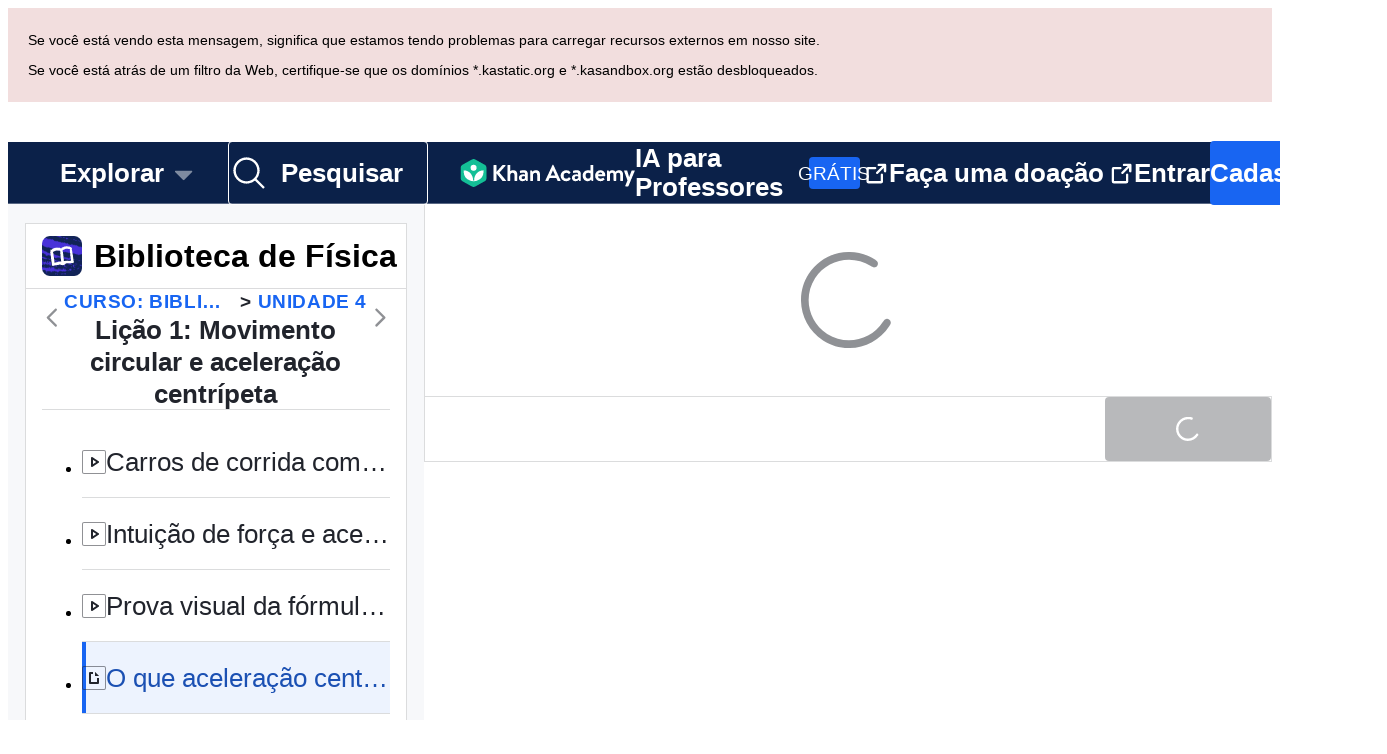

--- FILE ---
content_type: text/javascript
request_url: https://cdn.kastatic.org/khanacademy/605543.2fa845ec0f80c6e7.js
body_size: 27672
content:
"use strict";(self.webpackChunkkhanacademy=self.webpackChunkkhanacademy||[]).push([["605543"],{230676:function(a){a.exports=JSON.parse('{"X9wUWa":[["totalProblems","plural",{"one":["#"," problema respondido ",["percentCorrect"],"% corretamente"],"other":["#"," problemas respondidos ",["percentCorrect"],"% corretamente"]}]],"3Bkx/M":["Ainda existem mais partes desta quest\xe3o para responder."],"Ru8X4B":[["0","plural",{"one":["Resolva ","#"," problema"],"other":["Resolva todos os ","#"," problemas"]}]],"gFFh9h":["Prontinho!"],"XNSqMH":[["problemsRemaining","plural",{"one":["Resolva mais ","#"," problema"],"other":["Resolva mais ","#"," problemas"]}]],"1LFfls":[["0","plural",{"one":["Acertar ","#"," perguntas seguidas"],"other":["Acertar ","#"," perguntas seguidas"]}]],"spOtQ7":[["numLeft","plural",{"one":["Veja se consegue acertar a pr\xf3xima pergunta tamb\xe9m!"],"other":["Veja se consegue acertar as pr\xf3ximas ","#"," perguntas!"]}]],"XL2FM0":[["numLeft","plural",{"one":["Veja se consegue acertar a primeira pergunta!"],"other":["Veja se consegue acertar as pr\xf3ximas ","#"," perguntas!"]}]],"Nl2SmD":["Incr\xedvel!"],"W2ci5O":["Acerte ",["0"]," de ",["1"]],"ye08Fk":["N\xedvel 1"],"+8PKcl":["N\xedvel 2"],"wOQ/Qw":["N\xedvel 3"],"59NJet":["N\xedvel 4"],"cHu9Hf":["N\xedvel 5 (Dominado)"],"cC6ZmF":["N\xedvel 6"],"qVHTsN":["A habilidade est\xe1 em ",["0"],"!"],"FyOpkw":["Subiu de n\xedvel para ",["0"],"!"],"kku9WO":["Acerte ",["0"]," de ",["total"]," perguntas para subir para o n\xedvel ",["1"]],"UrKHn4":["N\xe3o iniciado"],"kXdiam":["Tentativa"],"aWz9oe":["Proficiente"],"cLN10o":["Dominado"],"Ef7StM":["Desconhecido"],"Z8lGw6":["Compartilhar"],"AJVlFn":["Abrir lista de conte\xfado"],"MOgPuS":["Desafio do curso"],"gzFv/c":["Desafio de dom\xednio"],"yz7wBu":["Fechar"],"UJ9XXX":["Descreva sua tarefa com detalhes aqui"],"G8G9yk":["Acabei de aprender sobre ",["0"]],"xh3OTT":["Voc\xea tamb\xe9m pode aprender sobre isso. Confira ",["absoluteUrl"]],"1/+09d":[["0"]," visualiza\xe7\xf5es"],"cG87Z/":["Compartilhar no Google Sala de Aula."],"VltXfr":["(Abre em uma nova janela)"],"b8rcm/":["Google Sala de Aula"],"7TqZoY":["Compartilhar no Facebook."],"plVpdI":["Compartilhar no Twitter."],"PTPOQo":["Compartilhar por e-mail."],"O3oNi5":["E-mail"],"oZyG4C":["Continuar com o Google"],"Tk3V+k":["Fazendo login..."],"aIXCVN":["Seu navegador bloqueou uma janela pop-up necess\xe1ria para fazer o login. Clique no novo bot\xe3o Continuar com o Google e tente fazer o login novamente."],"JbFmLD":["Seu navegador bloqueou o acesso a cookies necess\xe1rios para o login. Mude as configura\xe7\xf5es do navegador para permitir cookies de khanacademy.org."],"zn1Xmb":["Voc\xea fechou a janela pop-up antes de fazer o login. Se isso foi um erro, tente logar novamente."],"Yb2vtw":["Voc\xea est\xe1 conectado a outra conta do Google. Por favor, saia dessa conta e tente novamente."],"1x3wHL":["Seu convite n\xe3o foi encontrado. Por favor, tente clicar no link em seu e-mail novamente."],"yl7Nu2":["Opa! Algo deu errado. Por favor, tente novamente."],"Xo7rk9":["Seu navegador bloqueou um pop-up necess\xe1rio para o login. Mude as configura\xe7\xf5es dele para permitir pop-ups de khanacademy.org."],"mALQCE":["Opa! Alguma coisa deu errado. Tente novamente."],"M3+6kF":["Compartilhar no Microsoft Teams"],"D2U1J7":["Habilitar Cookies funcionais para compartilhar no Microsoft Teams"],"r5Jw20":["Acabei de aprender sobre ",["name"]," na Khan Academy"],"cCAzz0":["Acabei de ganhar a medalha ",["desc"]," na Khan Academy!"],"bqByWl":["Confira em ",["url"],"."],"rgx2oJ":["Acabei de ganhar a medalha ",["desc"]," na @khanacademy! Confira em"],"U1Sf8X":["Continuar com o Facebook"],"FHJE9I":["Habilitar Cookies Funcionais para acessar com o Facebook"],"+YjE1r":["Voc\xea est\xe1 conectado a outra conta do Facebook. Por favor, saia dessa conta e tente novamente."],"3XVXPR":["Ir para o perfil do usu\xe1rio ",["name"],"."],"no0hiZ":["Voc\xea entende ingl\xeas? Clique aqui para ver mais debates na vers\xe3o em ingl\xeas do site da Khan Academy."],"Lfkbo+":["Publicado h\xe1 ",["timeago"],". Link direto para a postagem “",["openingText"],"...” de ",["username"]],"vbIEUo":["Publicado h\xe1 ",["timeago"],". Link direto para a postagem “",["openingText"],"” de ",["username"]],"zOc3h5":["Responder \xe0 postagem “",["openingText"],"...” de ",["username"]],"p0W8DQ":["Responder \xe0 postagem “",["openingText"],"” de ",["username"]],"G0pHTP":["Comentar sobre a postagem “",["openingText"],"...” de ",["username"]],"iPDx6/":["Comentar sobre a postagem “",["openingText"],"” de ",["username"]],"spsAHb":["Responder \xe0 postagem “",["openingText"],"...” de ",["username"]],"KNLiXr":["Responder \xe0 postagem “",["openingText"],"” de ",["username"]],"tfLoZQ":["Fa\xe7a o login!"],"9SX5OC":["Para votar, sua conta deve ter pelo menos 3 dias, ter um endere\xe7o de e-mail verificado e ter pelo menos 5.000 pontos de energia."],"3wADXe":["Voc\xea precisa de pelo menos 5.000 pontos de energia para votar abaixo."],"/cnm1I":["Houve um grande n\xfamero de solicita\xe7\xf5es para esta p\xe1gina recentemente. Tente novamente em alguns instantes."],"BRm09J":["N\xe3o \xe9 poss\xedvel votar no seu pr\xf3prio conte\xfado."],"fuGLmU":["N\xe3o \xe9 poss\xedvel dar voto negativo para programas de CS."],"UZtQWu":["Ops! Algo deu errado. Tente novamente mais tarde."],"QFImLl":["N\xe3o foi poss\xedvel fazer login. Tente novamente."],"nyr0mJ":["Opa! N\xe3o foi poss\xedvel conect\xe1-lo com esse nome de usu\xe1rio. Por favor, entre com seu endere\xe7o de e-mail e ent\xe3o mude seu nome de usu\xe1rio para resolver este problema. Se voc\xea n\xe3o tem um endere\xe7o de e-mail, entre em contato com o suporte para ajuda."],"GuAMo0":["Seu login ou senha est\xe1 incorreto(a)."],"bQfL/D":["Voc\xea realizou muitas solicita\xe7\xf5es."],"jI/gVJ":[["USERNAME_MAX_LENGTH","plural",{"one":["Os nomes de usu\xe1rio devem ser alfanum\xe9ricos, come\xe7ar com uma letra e ter de ",["USERNAME_MIN_LENGTH"]," a ","#"," caractere"],"other":["Os nomes de usu\xe1rio devem ser alfanum\xe9ricos, come\xe7ar com uma letra e ter de ",["USERNAME_MIN_LENGTH"]," a ","#"," caracteres"]}]],"kf83Ld":["Algo deu errado."],"uHTyMm":["Muito curto."],"AqelTl":["Este nome de usu\xe1rio n\xe3o est\xe1 dispon\xedvel."],"Y6hkLe":["Precisa ser menor."],"BL182E":["Comece com uma letra."],"hrPsEP":["S\xf3 letras e n\xfameros."],"QRMgHl":["Muito bom!"],"o8Zkr1":["Informe seu e-mail."],"GZ7gIc":["Use um formato de e-mail v\xe1lido, como exemplo@email.com"],"Iu8FSL":["Voc\xea quis dizer <0>",["suggestion"],"</0>?"],"sW5OjU":["obrigat\xf3rio"],"TvDpu3":["Informe seu nome."],"1VGmsn":["Informe seu sobrenome."],"6BiC7o":["Desculpe, mas essa senha \xe9 muito fraca."],"pwEPkP":["Este e-mail parece estar em um formato incorreto."],"chtgyr":["J\xe1 existe uma conta com esse e-mail. Caso seja seu, <0>fa\xe7a login</0> agora."],"qUI0A+":["J\xe1 existe uma conta com esse e-mail. Caso seja seu, <0>fa\xe7a login</0> usando uma conta de terceiros (Google, Facebook, Apple, etc.)."],"QZnlj7":["Voc\xea est\xe1 conectado a outra conta. Por favor, saia dessa conta e tente novamente."],"U/Chqv":["Esse nome de usu\xe1rio n\xe3o est\xe1 dispon\xedvel."],"5Is9jy":["Data de nascimento inv\xe1lida."],"dMq/hF":["C\xf3digo de turma inv\xe1lido."],"4tyi0t":["O e-mail de pai/m\xe3e ou respons\xe1vel parece ser inv\xe1lido."],"x7U0/o":["J\xe1 existe uma conta com esse e-mail. Selecione “Voltar” e clique em “Acesse sua conta existente”"],"W4gRt8":["Sua senha precisa ter pelo menos ",["minLength"]," caracteres."],"ekpd3j":["Crie uma senha."],"3nnJHo":["Escolha um nome de usu\xe1rio."],"AxRXWk":["Ir para o final das discuss\xf5es"],"SfStcR":["Quer participar da conversa?"],"7w57Hb":["Quer fazer uma pergunta na comunidade sobre como melhorar seu projeto?"],"7tr/vQ":["Acesse a guia de pedidos de ajuda!"],"J98Phc":["Esta \xe1rea mostrar\xe1 as perguntas que a comunidade tem para voc\xea sobre seu projeto."],"6avQQ/":["Para dar a todos uma oportunidade justa de obter ajuda, voc\xea n\xe3o pode solicitar ajuda novamente at\xe9 que sua solicita\xe7\xe3o atual seja atendida."],"nm4sIp":["Esta \xe1rea \xe9 reservada para pedidos de ajuda do autor deste projeto."],"TraytF":["Para come\xe7ar, sua conta deve ter pelo menos 3 dias, ter um endere\xe7o de e-mail verificado e ter pelo menos 5.000 pontos de energia."],"sQia9P":["Entrar"],"7oGBMv":["Discuss\xf5es"],"fiw2g0":["Opa! Parece que n\xe3o temos os dados deste usu\xe1rio."],"tgUL0/":["Voltar para a Khan Academy Cl\xe1ssica"],"TWuauE":["Escolha outro nome."],"jhU84h":["Para executar esta a\xe7\xe3o, \xe9 necess\xe1ria uma nova autentica\xe7\xe3o. Tente novamente."],"E0m+5e":["Tem certeza de que deseja alterar seu apelido?"],"ehOkF+":["No\xe7\xf5es b\xe1sicas"],"6YtxFj":["Nome"],"k8T8wx":["Esta \xe9 a forma como seu nome aparecer\xe1 na Khan Academy, e como seus amigos e tutores v\xe3o reconhec\xea-lo."],"y3aU20":["Salvar altera\xe7\xf5es"],"lnK+k7":["Salvar altera\xe7\xf5es ir\xe1 recarregar a p\xe1gina."],"t//t0T":["Desconectar de ",["thirdParty"]],"HPAYWD":["Voc\xea tem certeza que deseja desconectar essa conta?"],"+K0AvT":["Desconectar"],"KmCiQt":["Contas vinculadas"],"dnYO0c":["Essas contas vinculadas podem ser usadas para fazer login na Khan Academy:"],"3Y2cb9":["Conectar com a Apple"],"bInJFp":["Continuar com a Apple"],"3VQuru":["N\xe3o foi poss\xedvel continuar pelo ",["loginType"]," devido a um erro. Tente novamente ou fa\xe7a login utilizando um m\xe9todo diferente."],"8vp/ce":["Esta senha est\xe1 incorreta."],"JmF5rQ":["Entrar por um m\xe9todo diferente"],"8ZsakT":["Senha"],"7MMREX":["Vamos confirmar sua identidade."],"cLQf53":["Para manter a seguran\xe7a de sua conta, \xe9 necess\xe1ria a realiza\xe7\xe3o de novo login\\npara fazer essa altera\xe7\xe3o."],"rtTOrO":["Continuar com o ClassLink"],"opcD5Q":["Ocorreu um erro inesperado"],"S5phgv":["N\xe3o \xe9 poss\xedvel conectar \xe0 plataforma Clever"],"ZSgjQ1":["N\xe3o foi recebido nenhum dado da Clever"],"sI9ADD":["Ah, n\xe3o!"],"Cf5CNK":["N\xe3o foi poss\xedvel levar voc\xea \xe0 Khan Academy (problema de conex\xe3o). A partir do seu portal Clever, tente selecionar novamente o aplicativo da Khan Academy. Se voc\xea continuar enfrentando problemas, entre em contato com nossa equipe de suporte!"],"02S6xJ":["Entre em contato com o suporte"],"XSphDs":["Mensagem de erro: ",["0"]],"iH8pgl":["Voltar"],"ttZ2cc":["Podemos usar sua conta atual?"],"Tg/G4R":["Ao usar sua conta atual e adicionar seu ID Clever a ela, voc\xea ver\xe1 todo o seu progresso nesta conta escolar. Assim, seus professores tamb\xe9m ver\xe3o toda a sua atividade."],"UOyvFy":["Sim, usar minha conta atual"],"sXPtvz":["N\xe3o, criar outra conta"],"3tQdzi":["Ol\xe1, "],"If30dR":["Ops! N\xe3o conseguimos verificar sua idade, por isso n\xe3o \xe9 poss\xedvel usar sua conta pessoal para entrar nesta turma. Fa\xe7a login com seu e-mail escolar."],"k0L/Yx":["Opa! Sua idade n\xe3o permite usar a conta pessoal para entrar nesta turma. Fa\xe7a login com seu e-mail escolar."],"GQbRLc":["Inscreva-se com seu e-mail escolar"],"P7+Bbu":["J\xe1 existe uma conta da Khan Academy com este e-mail. Fa\xe7a login nela ou insira outro e-mail para continuar."],"pax9GA":["Ocorreu um erro inesperado! Tente novamente mais tarde."],"mpt9T+":["Criar uma nova conta"],"IUAVX7":["E-mail da escola"],"G/7oKa":["exemplo@escola.edu"],"e+RpCP":["Cadastrar-se"],"Xv53CN":["Acesse sua conta atual"],"ierAEK":["Qual \xe9 sua data de anivers\xe1rio?"],"HajiZl":["M\xeas"],"H7OUPr":["Dia"],"3PAU4M":["Ano"],"IU8Iw1":["Selecione uma data de nascimento v\xe1lida."],"Zk5ux9":["N\xe3o foi poss\xedvel encontrar uma conta da Khan Academy relacionada a esse e-mail."],"slOprG":["Redefina sua senha"],"YlpiJH":["Enviamos uma mensagem para ",["email"]],"xXnICL":["Clique no link da mensagem para redefinir sua senha."],"OBMDzq":["Digite o e-mail associado \xe0 sua conta da Khan Academy. Vamos enviar um link para voc\xea redefinir sua senha."],"BopPj6":["email@exemplo.com"],"etvYt8":["Enviar um link de redefini\xe7\xe3o por e-mail"],"fGfqs1":["Acesse sua conta existente"],"87uClH":["E-mail ou nome de usu\xe1rio"],"UOMQAM":["\xc9 preciso informar um nome de usu\xe1rio ou e-mail para entrar. Tamb\xe9m \xe9 poss\xedvel fazer login com o Google."],"rWnolY":["\xc9 preciso uma senha para fazer login."],"UNMVei":["Esqueceu sua senha?"],"JA/gst":["Bem-vindo \xe0 Khan Academy!"],"XwCzj8":["Continuar com a Clever"],"sB8zO9":["O endere\xe7o de e-mail ",["email"]," n\xe3o est\xe1 vinculado a sua conta da Khan Academy"],"wFXbYF":["Defina seu e-mail principal como outro endere\xe7o antes de remover ",["email"],"."],"l4+ERy":["Voc\xea tem certeza que deseja remover ",["email"]," de sua conta?"],"s7AZGw":["N\xe3o h\xe1 nenhum endere\xe7o de e-mail associado a esta conta da Khan Academy. Como seu filho tem ",["age"]," anos, o endere\xe7o de e-mail dele pode ser adicionado \xe0 p\xe1gina de configura\xe7\xf5es, para que ele possa receber notifica\xe7\xf5es por e-mail."],"CYuDdQ":["N\xe3o h\xe1 endere\xe7o de e-mail vinculado a esta conta da Khan Academy. Como seu filho tem ",["age"]," anos, suas duas contas podem ser desvinculadas ao adicionar um endere\xe7o de e-mail. Isso pode ser feito na p\xe1gina de configura\xe7\xf5es da conta de seu filho."],"vigEgb":["Voc\xea n\xe3o tem um endere\xe7o de e-mail conectado a esta conta da Khan Academy. Como voc\xea tem ",["age"]," anos, voc\xea pode conectar um endere\xe7o de e-mail \xe0 sua conta para receber notifica\xe7\xf5es."],"2b+gV4":["Voc\xea n\xe3o tem um endere\xe7o de e-mail vinculado a esta conta da Khan Academy. Como voc\xea tem ",["age"]," anos, voc\xea pode vincular um endere\xe7o de e-mail a sua conta, o que a desvincular\xe1 da conta de seus pais."],"f8jrkd":["mais"],"opyM8O":["Vincular outro e-mail"],"vXSXTC":["Vincular um e-mail"],"DlvmBT":[["email"]," removido com sucesso de sua conta da Khan Academy."],"Gx2doC":["Voc\xea continuar\xe1 sendo o tutor de seu filho, a menos que sua conta seja removida manualmente da lista de tutores."],"ZOg0bu":["Seu pai/m\xe3e continuar\xe1 sendo seu tutor, a menos que voc\xea edite sua lista de tutores em sua p\xe1gina de perfil."],"7LkgWe":["Informe um e-mail v\xe1lido para vincular a sua conta da Khan Academy."],"719fOs":["O endere\xe7o de e-mail ",["email"]," j\xe1 est\xe1 vinculado a sua conta da Khan Academy."],"IR6QWa":["Desculpe, ",["email"]," j\xe1 est\xe1 vinculado a outra conta da Khan Academy. Entre na conta e desvincule o e-mail ou exclua a conta para vincular esse e-mail a essa conta."],"WkzXSp":["Link de verifica\xe7\xe3o especial para desenvolvedores: ",["0"]],"cvYMmM":["Verifique seu e-mail em ",["emailInput"]," e clique no link para finalizar a conex\xe3o com seu e-mail."],"xowcRf":["Termos de servi\xe7o"],"LcET2C":["Pol\xedtica de privacidade"],"JEXHyq":["Vincular um endere\xe7o de e-mail"],"wAA0R6":["Insira seu novo endere\xe7o de e-mail e enviaremos uma confirma\xe7\xe3o para voc\xea abrir. Ao adicionar um endere\xe7o de e-mail, voc\xea concorda com nossos ",["termsOfService"]," e ",["privacyPolicy"],"."],"ATGYL1":["Endere\xe7o de e-mail"],"471O/e":["Enviar e-mail de confirma\xe7\xe3o"],"69BUv+":["(Abre um modal)"],"8Kt3KL":["Para vincular outro endere\xe7o de e-mail a sua conta da Khan Academy, primeiro adicione uma senha \xe0 sua conta na se\xe7\xe3o \\"Senha\\" acima."],"G5lMGq":["Conectar ao Facebook"],"QHcLEN":["Conectado"],"7OVsRI":["Conectar ao Google"],"e/TJeK":["Suas altera\xe7\xf5es foram salvas."],"IOfqM8":["Conectar com a Microsoft"],"lA83HK":["Agora voc\xea pode fazer login com sua conta da Apple."],"qMXTOa":["Agora \xe9 poss\xedvel entrar com sua conta do Google."],"grPX1O":["Agora \xe9 poss\xedvel entrar com sua conta do Facebook."],"iSEc1U":["Sua conta do CollegeBoard.org est\xe1 desconectada agora."],"T0nbDW":["Sua conta da Apple foi desconectada."],"kEF5jf":["Sua conta do Google est\xe1 desconectada."],"bGgAHZ":["Sua conta do Facebook est\xe1 desconectada."],"ELLKxH":["Sua conta da Microsoft est\xe1 desconectada."],"taMDql":["Voc\xea n\xe3o pode se desconectar dessa conta porque assim voc\xea n\xe3o poderia fazer acesso novamente."],"LzStQd":["N\xe3o \xe9 poss\xedvel desconectar a conta."],"sMu7+3":["Desculpe, a reautentica\xe7\xe3o pelo Clever falhou."],"ubly3L":["Desculpe, n\xe3o foi poss\xedvel fazer login com sua conta Google ou Facebook."],"sZdfDB":["N\xe3o foi poss\xedvel fazer login com a conta da Apple, do Google ou do Facebook."],"Qt0W+c":["Desculpe, esse login ou e-mail j\xe1 est\xe1 sendo usado por outra conta da Khan Academy. Primeiro voc\xea precisa desconectar esse login da outra conta da Khan Academy."],"bzmsQu":["Voc\xea j\xe1 se conectou com uma conta da Apple."],"El96lu":["Voc\xea j\xe1 est\xe1 conectado \xe0 conta do Google."],"c/fHdY":["Voc\xea j\xe1 est\xe1 conectado \xe0 conta do Facebook."],"jfnzzw":["N\xe3o foi poss\xedvel conectar sua conta do Facebook, porque n\xe3o recebemos seu endere\xe7o de e-mail do Facebook."],"cWmtD6":["Verifica\xe7\xe3o de conta realizada com sucesso. Agora, \xe9 poss\xedvel alterar suas configura\xe7\xf5es."],"RQOmtw":[["email"]," vinculado com sucesso a sua conta da Khan Academy."],"FgAxTj":["Sair"],"bsrfi2":["Insira sua senha existente"],"7uXQhf":["O campo de senha n\xe3o pode ficar em branco"],"2BlKXa":["As senhas n\xe3o correspondem"],"GptGxg":["Alterar senha"],"vPAex+":["Criar senha"],"3CR8X8":["Seu pai/m\xe3e deve fazer login para alterar sua senha."],"Pn2B7/":["Senha atual"],"+K7Ipx":["A cria\xe7\xe3o de uma senha permite que voc\xea entre com seu nome de usu\xe1rio e senha da Khan Academy."],"/nT6AE":["Nova senha"],"wr9IYa":["Digite sua senha novamente"],"LPxtHb":["O usu\xe1rio n\xe3o tem permiss\xe3o para mudar senhas."],"pqFjZo":["O usu\xe1rio tentou alterar a senha de algu\xe9m que n\xe3o \xe9 aluno dele."],"2l/RwM":["A senha \xe9 muito longa."],"/HDnmF":["A senha n\xe3o atende aos requisitos de seguran\xe7a."],"Sk0mwW":["N\xe3o \xe9 poss\xedvel alterar a senha em contas infantis."],"Oqus0M":["Suas configura\xe7\xf5es de sistema indicam que voc\xea prefere movimentos reduzidos, por isso, neste navegador, as anima\xe7\xf5es ser\xe3o reduzidas independentemente desta configura\xe7\xe3o."],"AnNF5e":["Acessibilidade"],"l/dimd":["Escolha op\xe7\xf5es que suportem como voc\xea v\xea, ouve ou interage com o conte\xfado."],"yiUsIi":["Ocultar conte\xfado que depende das exibi\xe7\xf5es na tela"],"YO6kIi":["Reduzir movimento e anima\xe7\xf5es"],"Iz8tBu":["Remover a cor dos v\xeddeos"],"lf7M9D":["Desativar efeitos sonoros"],"6FA51W":["Configura\xe7\xf5es de idioma"],"vXIe7J":["Idioma"],"HeBcM5":["Idioma principal"],"dm2vYF":["N\xe3o especificado"],"OrIwPw":["O idioma atual n\xe3o est\xe1 dispon\xedvel, selecione outro idioma."],"mI/05q":["Os idiomas marcados com um * n\xe3o foram totalmente testados quanto \xe0 qualidade nas respostas do Khanmigo, portanto voc\xea pode encontrar erros ocasionais."],"vSJd18":["V\xeddeo"],"vh20PE":["Personalize como os v\xeddeos s\xe3o reproduzidos em suas aulas."],"A/qNJG":["Silenciar v\xeddeos"],"C1asHE":["Mostrar legendas"],"98/jCj":["0,25"],"HDEoND":["0,50"],"FiGLzQ":["0,75"],"GIpZBp":["1,25"],"Us7k/0":["1,5"],"AfFedE":["1,75"],"ysU9OV":["Velocidade de reprodu\xe7\xe3o"],"KRf01L":["Desculpe, notifica\xe7\xf5es de e-mail n\xe3o est\xe3o dispon\xedveis para contas infantis. Volte quando voc\xea tiver 13 anos!"],"oZk1ON":["Voltar para as configura\xe7\xf5es de conta"],"nZEgj7":["Se voc\xea vincular um e-mail a sua conta, poderemos enviar-lhe notifica\xe7\xf5es e avisos sobre novidades da Khan Academy. Mas n\xe3o se preocupe, tamb\xe9m odiamos spam, portanto cancelar a assinatura \xe9 muito f\xe1cil."],"xUge7W":["Depois de abrir o e-mail que enviamos e concluir o cadastro, voc\xea poder\xe1 receber outros e-mails da Khan Academy."],"Weq9zb":["Geral"],"nKa33r":["Eventualmente enviamos e-mails com informa\xe7\xf5es que achamos que voc\xea vai gostar. Aqui, voc\xea pode gerenciar se deseja ou n\xe3o receber essas comunica\xe7\xf5es."],"4ZNWZM":["Receber e-mail da Khan Academy"],"YZV1Tb":["Note que voc\xea ainda poder\xe1 receber e-mails importantes como de redefini\xe7\xf5es de senhas que foram esquecidas."],"e8HiVs":["Receber um resumo do que seus filhos t\xeam feito:"],"l0yT8w":["Relat\xf3rios de atividade semanal"],"horr45":["Boletins informativos"],"2Y1H7h":["Nossos boletins informativos o mant\xeam atualizado sobre o que est\xe1 acontecendo na Khan Academy."],"iDNBZe":["Notifica\xe7\xf5es"],"jcfLIv":["Respostas para a sua pergunta"],"2m/dbB":["Notifica\xe7\xf5es de novas recomenda\xe7\xf5es"],"Soccb+":["Notifica\xe7\xf5es relacionadas \xe0 sequ\xeancia"],"3dPJgV":["Para usar um endere\xe7o de e-mail n\xe3o listado aqui, ",["connect"],"."],"VVqeHw":["conecte um novo e-mail a sua conta"],"H6yH9B":["Conecte um novo e-mail \xe0 sua conta para fazer altera\xe7\xf5es."],"v7zFLx":["Enviar e-mail para"],"SxS+dk":["Reenviar e-mail para ",["email"]],"G42SNI":["Reenviar e-mail"],"JHLcvq":["E-mail enviado"],"VnIrAB":["Ops! N\xe3o foi poss\xedvel lhe enviar um e-mail."],"5X8QZ4":["Tentar novamente?"],"5dJK4M":["Fun\xe7\xf5es"],"0Hf2oB":["Estou usando a Khan Academy como:"],"Faptqt":["Gestor"],"jfClnO":["Sua conta \xe9 sincronizada com uma rede. Para cancelar a sincroniza\xe7\xe3o, fale com o suporte da Khan Academy."],"JH5O7a":["Aluno"],"Oqni7Z":["O modo aluno \xe9 habilitado para todos os usu\xe1rios!"],"ajNe2v":["Professor/Tutor"],"BGCY6v":["Para desativar essa fun\xe7\xe3o, altere sua p\xe1gina inicial."],"sujToP":["Pai"],"qRmgOR":["Qual p\xe1gina voc\xea quer como sua p\xe1gina inicial?"],"qY8wNa":["P\xe1gina inicial"],"iAq5NJ":["Painel dos pais"],"FyqC6I":["Painel do professor"],"n+cdSt":["Painel do gestor"],"8onCEq":["Solicita\xe7\xf5es de ajuda"],"eWgmE4":["Pedir ajuda"],"IWVgHN":["Solicitar a ajuda de colegas"],"OY0Viz":["Descreva seu problema ou pergunta detalhadamente. Quanto melhor descrever, mais chances ter\xe1 de obter uma resposta ideal. N\xe3o deixe de verificar a documenta\xe7\xe3o primeiro!"],"h8IDs5":["Pedidos de ajuda"],"r6VMUJ":["Pedir ajuda..."],"wa4caw":["Pedido de ajuda"],"enzGAL":["Perguntas"],"G8AP0P":["Fazer uma pergunta"],"GvGmu6":["Dica para uma boa pergunta"],"0fBSVg":["Seja espec\xedfico e adicione um carimbo de data/hora ou se\xe7\xe3o. Por exemplo, \\"Em 5:31, como a Lua consegue tapar o Sol? O Sol n\xe3o \xe9 bem maior que a Lua?\\""],"BwyPXx":["Fa\xe7a uma pergunta..."],"bfgr/e":["Pergunta"],"8bdXnd":["Dicas e agradecimentos"],"AuY3Og":["Postar dica ou agradecimento"],"ELj29k":["Postar dica ou agradecer ao autor"],"Jbc1lb":["Compartilhe uma dica ou d\xea um feedback positivo para o autor saber o que est\xe1 dando certo."],"iaFCmA":["Publique uma dica ou agradecimento..."],"AxYWHh":["Dica ou agradecimento"],"S/uuZB":["Erros"],"pnFU9h":["Relatar um erro"],"TuWtmy":["Se voc\xea encontrou um erro no conte\xfado, relate-o aqui"],"sv6rm1":["Por exemplo: \\"Em 2:33, Sal disse \'liga\xe7\xf5es simples\', mas \'liga\xe7\xf5es covalentes\' seria o certo."],"h/g6H8":["Relatar um erro..."],"ZaMeCx":["Erro"],"8BlqGC":["Classificar por:"],"4/iCqx":["Em destaque"],"e5sOrD":["Mais bem votado"],"CCTop/":["Recente"],"4F2Kbp":["Se estiver enfrentando problemas t\xe9cnicos ou quiser pedir recursos, acesse nossa Central de Ajuda"],"OLQWUW":["Leia as Diretrizes da Comunidade antes de participar da conversa"],"DHOcOc":["Postar um coment\xe1rio..."],"q19KAW":["Postar uma resposta..."],"Apq3Gs":["Postar uma resposta..."],"NBdIgR":["Comentar"],"4xBHUg":["Resposta"],"ImOQa9":["Responder"],"kz99RZ":["Explica\xe7\xe3o aceita"],"7g5DxI":["Do autor:"],"19pAq2":["Comunicar um erro"],"bv+3he":["Seu ",["translatedFeedbackType"]," \xe9 muito curto. Tente escrever um ",["translatedFeedbackType"]," mais espec\xedfico."],"iUtAwU":["Tente usar capitaliza\xe7\xe3o padr\xe3o para melhorar a qualidade de seu ",["translatedFeedbackType"],"."],"qkwh2p":["Tente evitar repetir o caractere \\"",["feedbackLetter"],"\\" tantas vezes."],"/VrHpP":["Voc\xea est\xe1 tentando postar uma dica ou um agradecimento? Confira a se\xe7\xe3o de dicas e agradecimento acima."],"Z+VTwp":["Muitas postagens deste tipo em um curto per\xedodo de tempo"],"BfIStf":["pergunta"],"8Ay5Wf":["resposta"],"6yQlea":["coment\xe1rio"],"l/+lcR":["Avatar ",["0"]," do usu\xe1rio ",["username"]],"8eJLbg":["Ir para o perfil do usu\xe1rio ",["username"],"."],"pdpCaP":["Buscando informa\xe7\xf5es de perfil..."],"ueLAxx":["Pontos n\xe3o recebidos"],"XvjC4F":["Salvando..."],"ZO5MA5":["Aceitar o esclarecimento"],"7r2Mif":["Postar resposta"],"/aept4":["Postar resposta"],"hDuu58":["Ocultar op\xe7\xf5es de formata\xe7\xe3o"],"MCYmFW":["Mostrar op\xe7\xf5es de formata\xe7\xe3o"],"Po0vX/":["Ocultar visualiza\xe7\xe3o"],"fsyAH8":["Mostrar visualiza\xe7\xe3o"],"dEgA5A":["Cancelar"],"ccUnly":["Clique para ir para ",["timestamp"]," no v\xeddeo"],"c5PCSp":["Digitar isso"],"4kjxcC":["Exibe isso"],"YiM+fH":["D\xea destaque ao texto usando uma fonte em negrito."],"Pg4Ted":["it\xe1lico"],"aCGxCf":["D\xea destaque ao texto usando uma fonte em it\xe1lico."],"1Lxtdt":["c\xf3digo"],"JNZJ2o":["D\xea destaque ao texto usando uma fonte de espa\xe7amento uniforme."],"Fs2sJW":["Esclarecimentos aceitos"],"QtK8vT":["Mostrar mais..."],"ePK91l":["Editar"],"cnGeoo":["Excluir"],"KL3YmO":["Aparece em ",["openTimestampReadable"]," - ",["closeTimestampReadable"]],"0MUcZ3":["Esclarecimentos sugeridos"],"ODiSoW":["Nenhuma postagem por enquanto."],"fEV8+b":["Participar da conversa"],"wgNoIs":["Selecionar tudo"],"U+R4tW":["Desmarcar tudo"],"ylXj1N":["Selecionado(s)"],"YKa6wq":["Mostrar mais coment\xe1rios"],"lw3W++":[["num","plural",{"one":["Seu voto foi removido. Esta resposta tem ","#"," voto no total."],"other":["Seu voto foi removido. Esta resposta tem ","#"," votos no total."]}]],"+Rb5/A":[["num","plural",{"one":["Seu voto foi removido. Este coment\xe1rio tem ","#"," voto no total."],"other":["Seu voto foi removido. Este coment\xe1rio tem ","#"," votos no total."]}]],"nbUcwK":[["num","plural",{"one":["Seu voto foi removido. Esta postagem tem ","#"," voto no total."],"other":["Seu voto foi removido. Esta postagem tem ","#"," votos no total."]}]],"+XKAmh":[["num","plural",{"one":["Voc\xea votou contra. Esta resposta tem ","#"," voto no total."],"other":["Voc\xea votou contra. Esta resposta tem ","#"," votos no total."]}]],"/tSl08":[["num","plural",{"one":["Voc\xea votou contra. Este coment\xe1rio tem ","#"," voto no total."],"other":["Voc\xea votou contra. Este coment\xe1rio tem ","#"," votos no total."]}]],"933Ri1":[["num","plural",{"one":["Voc\xea votou contra. Este post tem ","#"," voto no total."],"other":["Voc\xea votou contra. Este post tem ","#"," votos no total."]}]],"29Xp2D":[["num","plural",{"one":["Voc\xea votou a favor. Esta resposta tem ","#"," voto no total."],"other":["Voc\xea votou a favor. Esta resposta tem ","#"," votos no total."]}]],"h/GgkM":[["num","plural",{"one":["Voc\xea votou a favor. Este coment\xe1rio tem ","#"," voto no total."],"other":["Voc\xea votou a favor. Este coment\xe1rio tem ","#"," votos no total."]}]],"CKvpV5":[["num","plural",{"one":["Voc\xea votou a favor. Este post tem ","#"," voto no total."],"other":["Voc\xea votou a favor. Este post tem ","#"," votos no total."]}]],"fRrg6+":["Bot\xe3o para a p\xe1gina de cadastro"],"3UYUtA":["Marcado"],"ndjs0p":["Voc\xea sinalizou este post."],"i6ZKzf":["Janela para sinalizar conte\xfado"],"RjIEZs":["Para marcar, sua conta deve ter pelo menos 3 dias, ter um endere\xe7o de e-mail verificado e ter pelo menos 5.000 pontos de energia."],"baOCbm":["Marcar"],"iUhQQA":["Abre um passo-a-passo de como sinalizar conte\xfado"],"WtKK6K":["Desfazer ocultar tudo"],"wXUkG9":["Ocultar tudo"],"dAxDcK":["Desfazer ocultar da lista de preferidos"],"r35Jey":["Ocultar da lista de favoritos"],"KBzpcY":["Alterar para pergunta"],"K0foPF":["Mudar para dica/agradecimento"],"ivVF8J":["Mudar para erro"],"qVkGWK":["Pino"],"KuXaJ7":["Desativar notifica\xe7\xf5es"],"DygaSh":["Ativar notifica\xe7\xf5es"],"2tXdv4":["Desfazer"],"tgrfS7":["Limpar sinaliza\xe7\xf5es"],"Z7ZXbT":["Aprovar"],"6Uau97":["Pular"],"lCU0y4":["Voc\xea n\xe3o pode votar nos pr\xf3prios posts"],"zZAVZ/":["Voc\xea precisa ter pelo menos 5 mil pontos de energia para votar"],"dM16nb":["Voc\xea votou a favor deste post."],"2buZ3w":["Voc\xea votou contra este post."],"fC6mXb":["Votar a favor"],"Wsup8u":["Votar contra"],"C3yOz3":["\xdaltima atualiza\xe7\xe3o"],"vGjmyl":["Exclu\xeddo"],"rAzEb2":["Ocultado automaticamente"],"iifxHJ":["Publicado em"],"wja8aL":["Sem t\xedtulo"],"2pLjfi":[["0","plural",{"one":["#"," voto"],"other":["#"," votos"]}]],"wqI/II":["Den\xfancias:"],"ri8h80":["Usu\xe1rio desconhecido ou exclu\xeddo"],"DxWIlC":["Limpar todas as sinaliza\xe7\xf5es"],"HrhuFQ":["Tem certeza de que deseja excluir isso?"],"pNkPcd":["Do avaliador:"],"4rwVE7":["Este projeto foi aprovado na avalia\xe7\xe3o."],"aFriOt":["Este projeto precisa ser mais aprimorado."],"rQe4kB":["Os seguintes objetivos precisam ser mais aprimorados:"],"3ZhUuv":["Sinalizar como abuso"],"hEPLND":["desrespeitoso ou ofensivo, um an\xfancio"],"Ci+33m":["Sinalizar como \\"n\xe3o foi \xfatil\\""],"KgLKK6":["Baixa qualidade, n\xe3o tem rela\xe7\xe3o com o t\xf3pico do v\xeddeo, pede votos ou tenta ganhar medalhas, \xe9 uma pergunta de dever de casa, faz o mesmo post repetidas vezes"],"r+iIFZ":["Sinalizar como dica ou agradecimento"],"NWwfs/":["Deve estar em \\"Dicas e agradecimentos\\""],"oBBtP6":["Marcar como pergunta"],"eqYGxB":["Deveria estar em \\"Perguntas\\""],"2JFz8G":["Sinalizar como relacionado ao site"],"9QbfhA":["Uma pergunta sobre a Khan Academy (por exemplo, \\"Que software o Sal usa?\\"), um post sobre medalhas, um problema t\xe9cnico com o site, um pedido de v\xeddeos ou recursos"],"7suxMi":["Marcar para aten\xe7\xe3o do Guardi\xe3o"],"hQRttt":["Enviar"],"w6ZzbW":["anterior"],"S8X3Kf":["pr\xf3ximo"],"jIMhKo":["Fecha este m\xf3dulo."],"Upi9u4":["Se voc\xea responder sua pr\xf3pria publica\xe7\xe3o, seu pedido n\xe3o ser\xe1 exibido na lista de pedidos de ajuda. Se, em vez de responder, voc\xea quiser esclarecer sua coloca\xe7\xe3o, voc\xea pode editar sua publica\xe7\xe3o original."],"Z3FXyt":["Carregando..."],"/BzibT":[["numAnswersHidable","plural",{"one":["Ocultar ","#"," resposta"],"other":["Ocultar ","#"," respostas"]}]],"hr8Td9":[["numAnswersHidable","plural",{"one":["Ver mais ","#"," resposta"],"other":["Ver mais ","#"," respostas"]}]],"feJS7L":["Jogos do Conhecimento: Perseveran\xe7a!"],"7Y1KF7":["Assista pelo menos 30 segundos de um dos v\xeddeos sobre a perseveran\xe7a dos atletas para ganhar sua primeira medalha nos Jogos do Conhecimento. "],"pEU3kK":["Bom ouvinte"],"+fp3lF":["Assistir a 15 minutos de v\xeddeo de um \xfanico t\xf3pico"],"JaumHT":["Excelente ouvinte"],"U/UdJh":["Assistir a 30 minutos de v\xeddeo de um \xfanico t\xf3pico"],"vbfnzG":["Ouvinte incr\xedvel"],"t2Eog3":["Assistir a 1 hora de v\xeddeo de um \xfanico t\xf3pico"],"htXWAl":["Ouvinte fora do comum"],"XYGWBc":["Assistir a 4 horas de v\xeddeo de um \xfanico t\xf3pico"],"Ua7lWO":["Fan\xe1tico pelos v\xeddeos"],"Uzcb6O":["Assistir a 10 horas de v\xeddeo de um \xfanico t\xf3pico"],"AhcdBn":["Persist\xeancia"],"lO8/ru":["Responder um problema corretamente depois de ter alguma dificuldade com alguns problemas e permanecer na habilidade"],"cqfNFR":["Determina\xe7\xe3o"],"V1QK+Q":["Responder um problema corretamente depois de ter alguma dificuldade com v\xe1rios problemas e permanecer na habilidade"],"Xr72lS":["Boa sequ\xeancia"],"N/0ve0":["Responder corretamente 20 problemas seguidos em uma \xfanica habilidade"],"G6ylGw":["Excelente sequ\xeancia"],"d1/TWY":["Responder corretamente 40 problemas seguidos em uma \xfanica habilidade"],"U1mERc":["Sequ\xeancia incr\xedvel"],"y+BRRD":["Responder corretamente 60 problemas seguidos em uma \xfanica habilidade"],"x6ApPP":["Sequ\xeancia fora do comum"],"Mc1dUZ":["Responder corretamente 80 problemas seguidos em uma \xfanica habilidade"],"c6yH72":["Sequ\xeancia absurda"],"hLOLXm":["Responder corretamente 100 problemas seguidos em uma \xfanica habilidade"],"dEeUgr":["Ganhando for\xe7a"],"VLRjxd":["Responder r\xe1pida e corretamente 5 problemas seguidos da habilidade (o limite de tempo depende da dificuldade da habilidade)"],"f/eMlm":["Ultrass\xf4nico"],"SBl3i2":["Responder r\xe1pida e corretamente 10 problemas seguidos da habilidade (o limite de tempo depende da dificuldade da habilidade)"],"to++Oc":["Supers\xf4nico"],"B6GkWK":["Responder r\xe1pida e corretamente 20 problemas seguidos da habilidade (o limite de tempo depende da dificuldade da habilidade)"],"vuf4Rl":["Quase na velocidade da luz"],"nlRPl+":["Responder r\xe1pida e corretamente 42 problemas seguidos da habilidade (o limite de tempo depende da dificuldade da habilidade)"],"jmfQbS":["299.792.458 metros por segundo"],"trzXks":["Responder r\xe1pida e corretamente 75 problemas seguidos da habilidade (o limite de tempo depende da dificuldade da habilidade)"],"E6Z8Mq":["Perseveran\xe7a"],"XqJDfB":["Responder mais de 30 problemas na maior parte corretos em uma habilidade antes de se tornar proficiente"],"rg1RQX":["Firmeza"],"ZqHKwf":["Responder mais de 40 problemas na maior parte corretos em uma habilidade antes de se tornar proficiente"],"qjDByf":["Tenacidade"],"4trI42":["Responder mais de 50 problemas na maior parte corretos em uma habilidade antes de se tornar proficiente"],"Byds7u":["Boa resposta"],"3I4WLf":["Publicar uma resposta que ganhe mais de 10 votos"],"HpZUdK":["Excelente resposta"],"8gspwG":["Publicar uma resposta que ganhe mais de 25 votos"],"cSuIAo":["Resposta incr\xedvel"],"+3Q5ij":["Publicar uma resposta que ganhe mais de 50 votos"],"VmL/hs":["Boa pergunta"],"Gl/0ry":["Fazer uma pergunta que ganhe mais de 10 votos"],"f5DZDb":["Excelente pergunta"],"c9gp8W":["Fazer uma pergunta que ganhe mais de 25 votos"],"bk6IPO":["Pergunta incr\xedvel"],"tGYG6m":["Fazer uma pergunta que ganhe mais de 50 votos"],"0fuGPA":["Aluno Summer of Scripting (2015)"],"R7D3D2":["Inscrever-se no Summer of Scripting 2015"],"3z5ZxF":["Desbravador SAT"],"2iD1ao":["Cipreste"],"tmViIg":["Permanecer membro da Khan Academy por 1 ano"],"wQC/Yr":["Pau-brasil"],"4XHJ0I":["Permanecer membro da Khan Academy por 2 anos"],"bPkDml":["Permanecer membro da Khan Academy por 3 anos"],"j1AF+r":["Pinus longaeva"],"vlrcFR":["Permanecer membro da Khan Academy por 4 anos"],"EJsOjC":["Verificador de fatos"],"fQ5/Pw":["Obter aceita\xe7\xe3o oficial para um v\xeddeo de esclarecimento"],"1fwcv8":["Pais: Primeiros passos"],"DU0ut8":["Completar todos os itens da lista \\"Introdu\xe7\xe3o para os pais\\""],"VLKLo+":["Tutor: introdu\xe7\xe3o"],"5of0tE":["Complete todos os itens da lista \\"Tutores: introdu\xe7\xe3o\\""],"qeYrAx":["Dever de sinaliza\xe7\xe3o"],"/vqO3d":["Marcar sua primeira postagem de discuss\xe3o em um v\xeddeo ou programa para chamar a aten\xe7\xe3o de um Guardi\xe3o"],"69fiqv":["Voto positivo"],"pSYgYf":["Dar seu primeiro voto positivo para um programa ou uma postagem de discuss\xe3o \xfatil"],"R0/pcm":["Voto negativo"],"ZDT+Hh":["Dar seu primeiro voto negativo para um programa ou uma postagem de discuss\xe3o que n\xe3o seja \xfatil"],"4b8gtI":["Avaliador"],"z/Nyin":["Avaliar o projeto de um aluno"],"i/oT62":["Guardi\xe3o"],"Im/7g8":["Tornar-se um Guardi\xe3o que modera postagens de discuss\xf5es em v\xeddeos e programas"],"eoQPwJ":["Pesquisador"],"LQFaCM":["Colocar um carimbo de data/hora ao responder uma quest\xe3o em um v\xeddeo ou programa"],"CmHkq/":["Bibli\xf3grafo"],"7yVJvh":["Colocar um carimbo de data/hora ao fazer uma pergunta em um v\xeddeo ou programa"],"lS4gGf":["Professor excelente"],"SUOX5Q":["Publique 5 respostas que ganhem mais de 3 votos"],"00H3kQ":["Publicar 10 respostas que ganhem mais de 3 votos"],"oJSIhu":["Professor incr\xedvel"],"CbblPE":["Publique 25 respostas que ganhem mais de 3 votos"],"kZaHsO":["Publique 50 respostas que ganhem mais de 3 votos"],"IcSLiu":["Or\xe1culo"],"yeATgl":["Publicar 100 respostas que ganhem mais de 3 votos"],"iOTR9G":["Investigador"],"X5APnq":["Fazer 10 perguntas que ganhem mais de 3 votos"],"aorDbW":["Detetive"],"sGoGTf":["Fazer 100 perguntas que ganhem mais de 3 votos"],"pD3AqQ":["Analisador astuto"],"cMq2uO":["Avalie 30 projetos"],"bOq5Jc":["Revisor insano"],"KCY/E1":["Avalie 150 projetos"],"8HZ4OR":["Fa\xe7a acontecer"],"my7n2e":["Contribuir com a Khan Academy com uma doa\xe7\xe3o de qualquer valor"],"n/1nQT":["Apoie a #KhanCampaign"],"OoXwWT":["Doe $3 ou mais para a nossa campanha de arrecada\xe7\xe3o do Indiegogo para criar li\xe7\xf5es sobre o governo e a pol\xedtica dos EUA"],"CIoF9M":["Eu me chamo Satoshi Nakamoto"],"tREV1A":["Contribuir com a Khan Academy doando Bitcoins"],"O8g9mM":["Transfer\xeancia em dobro"],"zzBwuS":["Contribuir com a Khan Academy doando Bitcoins duas vezes!"],"Na804R":["Resolu\xe7\xe3o de Ano Novo de 2014"],"JbaJHp":["Assistir parte de qualquer v\xeddeo ou trabalhar qualquer habilidade ou desafio de programa\xe7\xe3o durante 5 dias do m\xeas de janeiro de 2014"],"tfLEQ7":["Voc\xea pode aprender qualquer coisa"],"NvsANJ":["Voc\xea s\xf3 precisa saber de uma coisa: voc\xea pode aprender qualquer coisa. Participe desse movimento."],"msr0Zl":["Objetivo de aprendizado"],"pE9cVw":["Complete o objetivo que voc\xea definiu quando chegou \xe0 Khan Academy"],"NT4cwu":["Jogos do conhecimento: medalha de bronze"],"Ad/TkY":["Complete uma combina\xe7\xe3o de 10 v\xeddeos e/ou exerc\xedcios e leve uma medalha de bronze"],"Tq4nSy":["Jogos do Conhecimento: Medalha de Prata"],"JfKWuy":["Complete uma combina\xe7\xe3o de 50 v\xeddeos e/ou exerc\xedcios e leve uma medalha de prata"],"PSarYg":["Jogos do Conhecimento: Medalha de Ouro"],"59lTC8":["Complete uma combina\xe7\xe3o de 100 v\xeddeos e/ou exerc\xedcios e leve uma medalha de ouro"],"wNubJU":["Jogos do Conhecimento: Super Medalha"],"F+Jtme":["Complete uma combina\xe7\xe3o de 200 v\xeddeos e/ou exerc\xedcios para levar uma super medalha!"],"L28rIi":["Bilhete de loteria"],"1d7uwV":["Entre para ter a chance de participar de um experimento da Khan Academy"],"9vA+Ew":["Khanpeonato 2016 Ta\xe7a 1: L\xedder de Dom\xednio Individual"],"vXDKCm":["Membro do Top 100 na classifica\xe7\xe3o dos pontos de Mestria da Copa 1 do LearnStorm 2016"],"jM+xy5":["LearnStorm 2016 Copa 2: L\xedder de Mestria Individual"],"LplIX/":["Membro do Top 100 na classifica\xe7\xe3o dos pontos de Mestria da Copa 2 do LearnStorm 2016"],"A47qLI":["LearnStorm 2016 Copa 3: L\xedder de Mestria Individual"],"rhNycp":["Membro do Top 100 na classifica\xe7\xe3o dos pontos de Mestria da Copa 3 do LearnStorm 2016"],"vUaTF3":["LearnStorm 2016 Copa 1: L\xedder de Esfor\xe7o Individual"],"xWw2iK":["Membro do Top 100 na classifica\xe7\xe3o dos pontos de Esfor\xe7o da Copa 1 do LearnStorm 2016"],"3Hx1rM":["LearnStorm 2016 Copa 2: L\xedder de Esfor\xe7o Individual"],"uv+d4I":["Membro do Top 100 na classifica\xe7\xe3o dos pontos de Esfor\xe7o da Copa 2 do LearnStorm 2016"],"65QDBx":["LearnStorm 2016 Copa 3: L\xedder de Esfor\xe7o Individual"],"PRbvLj":["Membro do Top 100 na classifica\xe7\xe3o dos pontos de Esfor\xe7o da Copa 3 do LearnStorm 2016"],"IeYtEf":["LearnStorm 2016 Copa 1: Escola L\xedder de Mestria Total"],"k6YiMC":["Membro de uma escola no Top 100 na classifica\xe7\xe3o dos pontos de Mestria Total da Copa 1 do LearnStorm 2016"],"bY/T02":["LearnStorm 2016 Copa 2: Escola L\xedder de Mestria Total"],"QsGWyL":["Membro de uma escola no Top 100 na classifica\xe7\xe3o dos pontos de Mestria Total da Copa 2 do LearnStorm 2016"],"yJQgXd":["LearnStorm 2016 Copa 3: Escola L\xedder de Mestria Total"],"GN9VNH":["Membro de uma escola no Top 100 na classifica\xe7\xe3o dos pontos de Mestria Total da Copa 3 do LearnStorm 2016"],"NiAgzY":["LearnStorm 2016 Copa 1: Escola L\xedder de Esfor\xe7o Total"],"g4gZBM":["Membro de uma escola no Top 100 na classifica\xe7\xe3o dos pontos de Esfor\xe7o Total da Copa 1 do LearnStorm 2016"],"VufQBw":["LearnStorm 2016 Copa 2: Escola L\xedder de Esfor\xe7o Total"],"fOcOM+":["Membro de uma escola no Top 100 na classifica\xe7\xe3o dos pontos de Esfor\xe7o Total da Copa 2 do LearnStorm 2016"],"+d3Xab":["LearnStorm 2016 Copa 3: Escola L\xedder de Esfor\xe7o Total"],"Tlrsog":["Membro de uma escola no Top 100 na classifica\xe7\xe3o dos pontos de Esfor\xe7o Total da Copa 3 do LearnStorm 2016"],"Hw7yyb":["LearnStorm 2016 Copa 1: Escola L\xedder de Mestria PPES"],"nBqVR1":["Membro de uma escola no Top 100 na classifica\xe7\xe3o dos pontos de Mestria por Aluno da Copa 1 do LearnStorm 2016"],"xPylfO":["LearnStorm 2016 Copa 2: Escola L\xedder de Mestria PPES"],"OCY9p2":["Membro de uma escola no Top 100 na classifica\xe7\xe3o dos pontos de Mestria por Aluno da Copa 2 do LearnStorm 2016"],"7ssY+N":["LearnStorm 2016 Copa 3: Escola L\xedder de Mestria PPES"],"u0WeYB":["Membro de uma escola no Top 100 na classifica\xe7\xe3o dos pontos de Mestria por Aluno da Copa 3 do LearnStorm 2016"],"4SkqVn":["LearnStorm 2016 Copa 1: Escola L\xedder de Esfor\xe7o PPES"],"ZDMFzm":["Membro de uma escola no Top 100 na classifica\xe7\xe3o dos pontos de Esfor\xe7o por Aluno da Copa 1 do LearnStorm 2016"],"Lx4+K8":["LearnStorm 2016 Copa 2: Escola L\xedder de Esfor\xe7o PPES"],"SFwOXk":["Membro de uma escola no Top 100 na classifica\xe7\xe3o dos pontos de Esfor\xe7o por Aluno da Copa 2 do LearnStorm 2016"],"fnasLq":["LearnStorm 2016 Copa 3: Escola L\xedder de Esfor\xe7o PPES"],"H6UMn4":["Membro de uma escola no Top 100 na classifica\xe7\xe3o dos pontos de Esfor\xe7o por Aluno da Copa 3 do LearnStorm 2016"],"eQpwoi":["Maratona de matem\xe1tica 1 do LearnStorm 2016"],"VCHlGj":["Uma Maratona de matem\xe1tica conclu\xedda no LearnStorm 2016"],"wO64Pl":["Maratona de matem\xe1tica 2 do LearnStorm 2016"],"iUVi3H":["Duas Maratonas de matem\xe1tica conclu\xeddas no LearnStorm 2016"],"Uk5C8I":["Maratona de matem\xe1tica 3 do LearnStorm 2016"],"QSK9Jl":["Tr\xeas Maratonas de matem\xe1tica conclu\xeddas no LearnStorm 2016"],"mAtigx":["Maratona de matem\xe1tica 4 do LearnStorm 2016"],"iNc/12":["Quatro Maratonas de matem\xe1tica conclu\xeddas no LearnStorm 2016"],"1Vlq9E":["Maratona de matem\xe1tica 5 do LearnStorm 2016"],"u2p5Dm":["Cinco Maratonas de matem\xe1tica conclu\xeddas no LearnStorm 2016"],"o+jF+s":["Maratona de matem\xe1tica 6 do LearnStorm 2016"],"Yfmheb":["Seis Maratonas de matem\xe1tica conclu\xeddas no LearnStorm 2016"],"jhwX0s":["Todas as Maratonas de matem\xe1tica do LearnStorm 2016 conclu\xeddas"],"nxEMws":["As seis Maratonas de matem\xe1tica do LearnStorm 2016 conclu\xeddas"],"1UsPIX":["Atividade semanal 1 do LearnStorm 2016"],"36U6Ce":["Atividade semanal 1 do LearnStorm 2016 conclu\xedda"],"StDpxs":["Atividade semanal 2 do LearnStorm 2016"],"79K34s":["Atividade semanal 2 do LearnStorm 2016 conclu\xedda"],"UZSb3e":["Atividade semanal 3 do LearnStorm 2016"],"OE2XKW":["Atividade semanal 3 do LearnStorm 2016 conclu\xedda"],"O+7S8R":["Atividade semanal 4 do LearnStorm 2016"],"4tKUIr":["Atividade semanal 4 do LearnStorm 2016 conclu\xedda"],"Wvp0Hu":["Atividade semanal 5 do LearnStorm 2016"],"tK2Rz9":["Atividade semanal 5 do LearnStorm 2016 conclu\xedda"],"3yv25K":["Atividade semanal 6 do LearnStorm 2016"],"UaAkfL":["Atividade semanal 6 do LearnStorm 2016 conclu\xedda"],"oDGsTg":["Atividade semanal 7 do LearnStorm 2016"],"hsaWS/":["Atividade semanal 7 do LearnStorm 2016 conclu\xedda"],"l072Iw":["Atividade semanal 8 do LearnStorm 2016"],"DRgQjv":["Atividade semanal 8 do LearnStorm 2016 conclu\xedda"],"qyYBOx":["Atividade semanal 9 do LearnStorm 2016"],"TPrg+Q":["Atividade semanal 9 do LearnStorm 2016 conclu\xedda"],"oDy9aK":["Todas as Atividades semanais do LearnStorm 2016 conclu\xeddas"],"WJwmvw":["As 9 Atividades semanais do LearnStorm 2016 conclu\xeddas"],"XYwiPv":["A verdade sobre o seu c\xe9rebro"],"z8tsdj":["Voc\xea aprendeu como o c\xe9rebro se fortalece quanto mais voc\xea o usa com a atividade n\xba 1 do Khanpeonato."],"ZSkzH1":["Potencialize seu crescimento"],"BwOz6I":["Voc\xea descobriu como definir metas pode ajudar a turbinar o aprendizado com a atividade n\xba 2 do Khanpeonato."],"t6Kheg":["Qual voz?"],"ONKLCJ":["Voc\xea aprendeu a lidar com mentalidade fixa vs. de crescimento com a atividade n\xba3 do Khanpeonato."],"FUuYHy":["Transforma\xe7\xe3o dos erros"],"MKuUng":["Voc\xea explorou como transformar os erros em oportunidades de aprendizado com a atividade n\xba 4 do Khanpeonato."],"vphN7y":["Como superar a frustra\xe7\xe3o"],"Vcz0fR":["Voc\xea entendeu como lidar com a frustra\xe7\xe3o com a atividade n\xba 5 do Khanpeonato."],"9TOAYk":["Caminho \xe0 frente"],"/l8Qgl":["Voc\xea ajudou futuros alunos a fortalecer suas mentalidades com a atividade n\xba 6 do Khanpeonato."],"2YfBJ1":["Voc\xea pode fazer qualquer coisa"],"dKl6eB":["Uma li\xe7\xe3o de como seu c\xe9rebro \xe9 flex\xedvel e de como ele muda quando voc\xea aprende"],"jOWhJP":["A mentalidade de crescimento"],"REQu4g":["Uma li\xe7\xe3o sobre mentalidade de crescimento vs. mentalidade fixa"],"fkOd/K":["Aprender com os erros"],"0YWGBv":["Uma li\xe7\xe3o sobre como mudar seu conceito de que erros devem ser evitados para, em vez disso, v\xea-los como oportunidades"],"dIEIkm":["Superar a frustra\xe7\xe3o"],"P8u8G4":["Uma li\xe7\xe3o sobre como superar a frustra\xe7\xe3o e aprender novas estrat\xe9gias"],"PydON5":["Potencializar o crescimento"],"g7zCJs":["Uma li\xe7\xe3o sobre defini\xe7\xe3o de metas"],"VtoI0+":["Potencializar metas"],"T5yIIZ":["Uma li\xe7\xe3o sobre como se preparar para atingir sua meta"],"tAzEpz":["Meu jeito de aprender"],"k4ccYG":["Uma li\xe7\xe3o sobre pertencimento social e acad\xeamico"],"Kt2aDp":["Li\xe7\xe3o de mentalidade de crescimento"],"deei7Q":["Fa\xe7a uma reflex\xe3o final e ensine o que voc\xea aprendeu para outras pessoas"],"wOJ1sR":["Incentivo \xe0 mentalidade de crescimento"],"tyjM5k":["Surpresas no caminho"],"C08Bv7":["Uma li\xe7\xe3o sobre como lidar com o inesperado, principalmente na sua jornada profissional"],"QSXYnF":["Reflex\xe3o"],"qt/CU6":["N\xedvel 1 do Khanpeonato"],"M3QNJ7":["Por ter contribu\xeddo para sua turma avan\xe7ar no Khanpeonato."],"JhNj/Q":["N\xedvel 2 do Khanpeonato"],"Z8//J8":["N\xedvel 3 do Khanpeonato"],"qBOY+7":["N\xedvel 4 do Khanpeonato"],"8WuWYG":["N\xedvel 5 do Khanpeonato"],"/9bidF":["N\xedvel 6 do Khanpeonato"],"kXnZmv":["Bons h\xe1bitos"],"mTs8gE":["Assistir parte de qualquer v\xeddeo ou trabalhar qualquer habilidade todos os dias por 5 dias consecutivos"],"cKLrGU":["Como um rel\xf3gio"],"VbXlL3":["Assistir parte de qualquer v\xeddeo ou trabalhar qualquer habilidade todos os dias por 15 dias consecutivos"],"f6Jmdl":["Rel\xf3gio at\xf4mico"],"CVLZ2Y":["Assistir parte de qualquer v\xeddeo ou trabalhar qualquer habilidade todos os dias por 30 dias consecutivos"],"2g8rjK":["Rel\xf3gio de 10.000 anos"],"2Qxl+X":["Assistir parte de qualquer v\xeddeo ou trabalhar qualquer habilidade todos os dias por 100 dias consecutivos"],"i06U/J":["Aprendiz de aritm\xe9tica (antigo)"],"tdDgt3":["Atingir a profici\xeancia em adi\xe7\xe3o, subtra\xe7\xe3o, multiplica\xe7\xe3o e divis\xe3o com n\xfameros de 1 algarismo"],"IJzKer":["Qualificado em aritm\xe9tica (antigo)"],"zYhO9V":["Atingir a profici\xeancia em adi\xe7\xe3o com n\xfameros de 4 algarismos e com reserva, subtra\xe7\xe3o com n\xfameros de 4 algarismos e com empr\xe9stimo, multiplica\xe7\xe3o com n\xfameros de v\xe1rios algarismos e divis\xe3o com n\xfameros de 4 algarismos"],"WkEjPA":["Especialista em aritm\xe9tica (antigo)"],"wxNW3k":["Atingir a profici\xeancia em multiplica\xe7\xe3o e divis\xe3o com n\xfameros decimais e em multiplica\xe7\xe3o e divis\xe3o com fra\xe7\xf5es"],"rjPQHU":["Mestre da aritm\xe9tica"],"gdBNX2":["Concluir o desafio de aritm\xe9tica"],"wY+gOY":["Aprendiz de trigonometria (antigo)"],"eILcTZ":["Atingir a profici\xeancia em \xc2ngulos 2, F\xf3rmula da dist\xe2ncia e Teorema de Pit\xe1goras"],"vzXOxx":["Qualificado em trigonometria (antigo)"],"z7Sxaz":["Atingir a profici\xeancia em Tri\xe2ngulos ret\xe2ngulos especiais e Trigonometria 1"],"pzuQoW":["Especialista em trigonometria (antigo)"],"/WqY75":["Atingir a profici\xeancia em Trigonometria 2, Gr\xe1ficos de seno e cosseno, Fun\xe7\xf5es trigonom\xe9tricas inversas, Identidades trigonom\xe9tricas fundamentais, Ident Trig +-"],"dWtSXB":["Mestre da trigonometria"],"Q6d3G8":["Concluir o desafio de trigonometria"],"VD1Sj3":["Aprendiz de pr\xe9-\xe1lgebra (antigo)"],"//t0tS":["Atingir a profici\xeancia em Expoentes positivos e zero, soma e subtra\xe7\xe3o de n\xfameros negativos, soma e subtra\xe7\xe3o de fra\xe7\xf5es"],"/CXlzW":["Qualificado em pr\xe9-\xe1lgebra (antigo)"],"dPIu+n":["Atingir a profici\xeancia em Expoentes negativos, Multiplica\xe7\xe3o e divis\xe3o de n\xfameros negativos, Multiplica\xe7\xe3o e Divis\xe3o de fra\xe7\xf5es"],"U+6p5Q":["Especialista em pr\xe9-\xe1lgebra (antigo)"],"+Jnr8b":["Atingir a profici\xeancia em Expoentes fracion\xe1rios, Ordem das opera\xe7\xf5es, Ordena\xe7\xe3o num\xe9rica, Nota\xe7\xe3o cient\xedfica, Unidades, Simplifica\xe7\xe3o de radicais"],"kzMgRK":["Mestre da pr\xe9-\xe1lgebra"],"to8ZH3":["Concluir o desafio de pr\xe9-\xe1lgebra"],"F3BynE":["Aprendiz de \xe1lgebra (antigo)"],"hMCjT8":["Atingir a profici\xeancia em Expoentes fracion\xe1rios, Regras de exponencia\xe7\xe3o, Simplifica\xe7\xe3o de logaritmos, Equa\xe7\xf5es de uma etapa com multiplica\xe7\xe3o, Problemas com porcentagem 1, Fun\xe7\xf5es 1"],"RR49i/":["Qualificado em \xe1lgebra (antigo)"],"0CJcjH":["Atingir a profici\xeancia em Equa\xe7\xf5es de 2 etapas, Problemas de porcentagem 2, Resolu\xe7\xe3o de express\xf5es com nota\xe7\xe3o de fun\xe7\xe3o, Dom\xednio da fun\xe7\xe3o, fun\xe7\xf5es pares e \xedmpares, fun\xe7\xe3o de altera\xe7\xe3o/refer\xeancia"],"58Bchq":["Especialista em \xe1lgebra I (antigo)"],"UFs0qI":["Atingir a profici\xeancia em Equa\xe7\xf5es com vari\xe1veis em ambos os lados, Sistemas de equa\xe7\xf5es, Multiplica\xe7\xe3o de express\xf5es 1, Fun\xe7\xf5es pares e \xedmpares, Fun\xe7\xe3o inversa, Coeficiente angular da reta, F\xf3rmula do ponto m\xe9dio, Rela\xe7\xe3o da reta, Fun\xe7\xf5es 3"],"snV6z8":["Especialista em \xe1lgebra II (antigo)"],"CQkWct":["Atingir a profici\xeancia em Equa\xe7\xf5es de v\xe1rias etapas, Inequa\xe7\xf5es lineares de v\xe1rias etapas, Problemas com m\xe9dia, Encontrar a equa\xe7\xe3o de uma reta, Fatora\xe7\xe3o de segundo grau, F\xf3rmula da equa\xe7\xe3o de segundo grau, Resolu\xe7\xe3o de vari\xe1veis, Vari\xe1veis desconhecidas 1"],"GzUdjp":["Especialista em \xe1lgebra III (antigo)"],"8rGWc7":["Atingir a profici\xeancia em Defini\xe7\xf5es de novo operador 1, Defini\xe7\xf5es de novo operador 2, Express\xf5es com vari\xe1veis desconhecidas 2, Equa\xe7\xf5es modulares, Equa\xe7\xf5es com radicais 1, Problemas de taxa 1"],"mKE1fR":["Mestre da \xe1lgebra"],"1oXP5E":["Concluir o desafio de \xe1lgebra"],"d20Ihd":["Apenas come\xe7ando (antigo)"],"RLhcCu":["Obter profundo conhecimento em 3 habilidades quaisquer"],"PbrWWv":["Progredindo (antigo)"],"JfDXbJ":["Obter profundo conhecimento em 7 habilidades quaisquer"],"iXBte0":["Produtivo (antigo)"],"FOPVu2":["Obter profundo conhecimento em 15 habilidades quaisquer"],"UW6+qA":["Trabalho duro (antigo)"],"amr+Yr":["Obter profundo conhecimento em 25 habilidades quaisquer"],"kIcbZ8":["Pau pra toda obra (antigo)"],"DxBUTw":["Obter profundo conhecimento em 50 habilidades quaisquer"],"azYGZM":["Magalh\xe3es (antigo)"],"Hp4EAh":["Obter profundo conhecimento em 100 habilidades quaisquer"],"o/vakH":["Cop\xe9rnico (antigo)"],"0bPB6P":["Obter profundo conhecimento em 200 habilidades quaisquer"],"/vZMQP":["Kepler (antigo)"],"NejQgi":["Obter profundo conhecimento em 300 habilidades quaisquer"],"JDkegr":["Newton (antigo)"],"6pa1RN":["Obter profundo conhecimento em 400 habilidades quaisquer"],"K21wmk":["Atlas (antigo)"],"z3inMg":["Obter profundo conhecimento em 5.000 habilidades quaisquer"],"mfbRnH":["Aprendiz de aritm\xe9tica"],"B5VAmy":["Dominar opera\xe7\xf5es de adi\xe7\xe3o, subtra\xe7\xe3o, divis\xe3o e multiplica\xe7\xe3o com n\xfameros de 1 algarismo"],"1L5LoN":["Qualificado em aritm\xe9tica"],"v4NqgM":["Dominar adi\xe7\xe3o com n\xfameros de 4 algarismos e com reserva, subtra\xe7\xe3o com n\xfameros de 4 algarismos e com empr\xe9stimo, multiplica\xe7\xe3o com n\xfameros de v\xe1rios algarismos, divis\xe3o com n\xfameros de 4 algarismos"],"+GqVee":["Mestre em aritm\xe9tica"],"t7WKrU":["Dominar multiplica\xe7\xe3o e divis\xe3o com n\xfameros decimais, multiplica\xe7\xe3o e divis\xe3o de fra\xe7\xf5es"],"v2KL0a":["Aprendiz de trigonometria"],"fpqha4":["Dominar \xe2ngulos 2, f\xf3rmula de dist\xe2ncia, teorema de Pit\xe1goras"],"b/W7DE":["Qualificado em trigonometria"],"19utBS":["Dominar tri\xe2ngulos ret\xe2ngulos especiais, trigonometria 1"],"HRq34a":["Mestre em trigonometria"],"UpCwvU":["Dominar trigonometria 2, gr\xe1ficos de seno e cosseno, fun\xe7\xf5es trigonom\xe9tricas inversas, identidades de Pit\xe1goras, Trigonom. +-Ident."],"V50or6":["Aprendiz de pr\xe9-\xe1lgebra"],"5M1ip1":["Dominar expoentes positivos e zero, soma e subtra\xe7\xe3o de n\xfameros negativos, soma e subtra\xe7\xe3o de fra\xe7\xf5es"],"/lTyFF":["Qualificado em pr\xe9-\xe1lgebra"],"BNhv5p":["Dominar expoentes negativos, multiplica\xe7\xe3o e divis\xe3o de n\xfameros negativos, multiplica\xe7\xe3o e divis\xe3o de fra\xe7\xf5es"],"jEBFfD":["Mestre em pr\xe9-\xe1lgebra"],"WwlPGg":["Dominar expoentes fracion\xe1rios, ordem das opera\xe7\xf5es, ordena\xe7\xe3o num\xe9rica, nota\xe7\xe3o cient\xedfica, unidades, simplifica\xe7\xe3o de radicais"],"l/nsMB":["Aprendiz de \xe1lgebra"],"SKda5z":["Dominar expoentes fracion\xe1rios, regras de exponencia\xe7\xe3o, simplifica\xe7\xe3o de logaritmos, equa\xe7\xf5es de uma etapa com multiplica\xe7\xe3o, problemas com porcentagem 1, fun\xe7\xf5es 1"],"kZGJNi":["Qualificado em \xe1lgebra"],"O9Sfpa":["Dominar equa\xe7\xf5es de duas etapas, problemas com porcentagem 2, resolu\xe7\xe3o de express\xf5es com nota\xe7\xe3o de fun\xe7\xe3o, fun\xe7\xe3o de dom\xednio, fun\xe7\xe3o par e fun\xe7\xe3o \xedmpar, fun\xe7\xe3o de altera\xe7\xe3o/refer\xeancia"],"KALM8t":["Mestre em \xe1lgebra I"],"EtoAox":["Dominar equa\xe7\xf5es com vari\xe1veis em ambos os lados, sistemas de equa\xe7\xf5es, multiplica\xe7\xf5es de express\xf5es 1, fun\xe7\xe3o par e fun\xe7\xe3o \xedmpar, fun\xe7\xe3o inversa, coeficiente angular da reta, f\xf3rmula do ponto m\xe9dio, rela\xe7\xe3o da reta, fun\xe7\xf5es 3"],"Vfbrat":["Mestre em \xe1lgebra II"],"mkcl6F":["Dominar equa\xe7\xf5es de v\xe1rias etapas, inequa\xe7\xf5es lineares de v\xe1rias etapas, problemas com m\xe9dia, encontrar a equa\xe7\xe3o da reta, fatora\xe7\xe3o quadr\xe1tica, f\xf3rmula de Bhaskara, resolu\xe7\xe3o de vari\xe1veis, vari\xe1veis desconhecidas 1"],"i2+p5k":["Mestre em \xe1lgebra III"],"1fhE0D":["Dominar defini\xe7\xf5es de novo operador 1, defini\xe7\xf5es de novo operador 2, express\xf5es com vari\xe1veis desconhecidas 2, equa\xe7\xf5es modulares, equa\xe7\xf5es com radicais 1, problemas com taxas 1"],"+Mmj+i":["Apenas come\xe7ando"],"OyTzkb":["Dominar 3 habilidades \xfanicas"],"f/FOtm":["Progredindo"],"n3H0Sx":["Dominar 7 habilidades \xfanicas"],"vazYG0":["Produtivo"],"4JBPsH":["Dominar 15 habilidades \xfanicas"],"4BsF+u":["Trabalho duro"],"QUZJ7J":["Dominar 25 habilidades \xfanicas"],"3J28cy":["Pau pra toda obra"],"vI7G67":["Dominar 50 habilidades \xfanicas"],"M9ygXh":["Magalh\xe3es"],"q1qIoZ":["Dominar 100 habilidades \xfanicas"],"uGEtJT":["Dominar 150 habilidades \xfanicas"],"Md7meW":["Cop\xe9rnico"],"o8ZWLQ":["Dominar 200 habilidades \xfanicas"],"J1Ur4H":["Dominar 300 habilidades \xfanicas"],"iN2XMM":["Hip\xe1tia"],"0qJdDE":["Dominar 350 habilidades \xfanicas"],"E6+tC5":["Dominar 400 habilidades \xfanicas"],"HdyXeL":["Dominar 500 habilidades \xfanicas"],"6Tvglm":["Dominar 5.000 habilidades \xfanicas"],"1BqPtN":["Dominar 7.500 habilidades \xfanicas"],"W8b7+z":["Dez \xe0 quarta pot\xeancia"],"7N93Hc":["Ganhar 10.000 pontos de energia"],"9k6iEp":["Ganhe 50 mil pontos de energia. Benjamin Franklin (1706-1790) foi um cientista norte-americano autodidata, autor, e te\xf3rico pol\xedtico que ajudou na funda\xe7\xe3o dos Estados Unidos. Seja como Franklin e continue aprendendo!"],"xQ7cdu":["Dez \xe0 quinta pot\xeancia"],"nh4Ufh":["Ganhar 100.000 pontos de energia"],"VzTsGp":["Ganhe 250 mil pontos de energia. Frederick Douglass (c. 1818-1895) nasceu escravo. Ele aprendeu sozinho a ler, escapou da escravid\xe3o e tornou-se um defensor da aboli\xe7\xe3o e dos direitos dos afro-americanos ao longo do s\xe9culo XIX. Seja como Douglass e continue aprendendo!"],"oW8O7O":["Cinco vezes dez \xe0 quinta pot\xeancia"],"u5fhL5":["Ganhar 500.000 pontos de energia"],"9E6L5W":["Ganhe 750 mil pontos de energia. Helen Keller (1880-1968) era cega e surda. Com a ajuda de sua professora Anne Sullivan, ela conseguiu se formar na faculdade e tornou-se uma escritora, palestrante e ativista influente. Seja como Keller e continue aprendendo!"],"Sbk5XE":["Milion\xe1rio"],"RIEdTn":["Ganhar 1.000.000 pontos de energia"],"GBSqbH":["Ganhe 2 milh\xf5es pontos de energia. Srinivasa Ramanujan (1887-1920) foi um matem\xe1tico indiano autodidata. Embora n\xe3o tenha tido uma educa\xe7\xe3o formal, ele fez muitas contribui\xe7\xf5es importantes para a \xe1rea da matem\xe1tica. Seja como Ramanujan e continue aprendendo!"],"FnX8FO":["Ganhar 10.000.000 pontos de energia"],"zItJQb":["15 minutos de inspira\xe7\xe3o"],"lXwF8W":["Responder 10 problemas corretamente e assistir a 10 minutos de v\xeddeo em 15 minutos"],"QA/4wD":["Tudo em uma hora"],"MlHQuN":["Responder 90 problemas corretamente e assistir a 15 minutos de v\xeddeo em 1 hora"],"PQGTlo":["Tudo em duas horas"],"w1SI1n":["Responder 180 problemas corretamente e assistir a 30 minutos de v\xeddeo em 2 horas"],"WSTZ/Z":["Mostre sua cara"],"q7Y0xH":["Personalizar o avatar de seu perfil e completar seu mural"],"+BnxqP":["Ato I Cena I"],"gosDQO":["Assistir a 20 minutos de v\xeddeo"],"TDDZma":["Nerd da semana: pr\xe1tica"],"XCSO0s":["Nerd da semana: dom\xednio"],"jiu3VG":["Campe\xe3o do pr\xe9-teste de matem\xe1tica"],"cEeCdH":["Voc\xea terminou o pr\xe9-teste de matem\xe1tica no painel de aprendizado. Bom trabalho!"],"rR9XVZ":["Campe\xe3o do pr\xe9-teste"],"Ja0Kxt":["Voc\xea terminou um pr\xe9-teste e desbloqueou uma miss\xe3o no painel de aprendizado. Bom trabalho!"],"xoeq1w":["Perfeito"],"1R81Cj":["Voc\xea finalizou sua primeira tarefa pr\xe1tica."],"kccENB":["O cinco est\xe1 vivo!"],"UDzc83":["Finalizar cinco tarefas pr\xe1ticas."],"qtY/Cu":["Dedos das m\xe3os ou dos p\xe9s"],"75StII":["Dez tarefas praticadas!? J\xe1?"],"I9IxvR":["Desafio aceito"],"FiFHWm":["Voc\xea concluiu seu primeiro desafio de dom\xednio."],"6w8res":["Toca aqui"],"9u0CBD":["Cinco desafios de dom\xednio conclu\xeddos."],"nv4VSD":["Nota dez"],"ACK7+9":["Dez desafios de dom\xednio conclu\xeddos."],"3n9bg+":["1\xba ano: soma e subtra\xe7\xe3o"],"Emr0at":["1\xba ano: geometria"],"E5napF":["1\xba ano: Medi\xe7\xe3o, dados e geometria"],"BThdEF":["1\xba ano: valor posicional"],"RmZcBj":["2\xba ano: soma e subtra\xe7\xe3o at\xe9 100"],"7+W6IV":["2\xba ano: soma e subtra\xe7\xe3o at\xe9 1.000"],"hnr+Pj":["2\xba ano: geometria"],"2YEn55":["2\xba ano: Medi\xe7\xe3o, dados e geometria"],"EkphTn":["2\xba ano: valor posicional"],"Y84Qjm":["3\xba ano (Eureka Math/EngageNY): M\xf3dulo 1: Propriedades da multiplica\xe7\xe3o e da divis\xe3o e resolu\xe7\xe3o de problemas com unidades de 2–5 e 10"],"tv9s1l":["3\xba ano (Eureka Math/EngageNY): M\xf3dulo 2: valor posicional e resolu\xe7\xe3o de problemas com unidades de medida "],"OnR6u7":["3\xba ano (Eureka Math/EngageNY): M\xf3dulo 3: Multiplica\xe7\xe3o e divis\xe3o com unidades de 0, 1, 6–9 e m\xfaltiplos de 10"],"lhpi5D":["3\xba ano (Eureka Math/EngageNY): M\xf3dulo 4: Multiplica\xe7\xe3o e \xe1rea"],"+l9Q54":["3\xba ano (Eureka Math/EngageNY): M\xf3dulo 5: Fra\xe7\xf5es na forma de n\xfameros na reta num\xe9rica"],"w5wl9j":["3\xba ano (Eureka Math/EngageNY): M\xf3dulo 6: Coleta e exibi\xe7\xe3o de dados"],"uwLXRy":["3\xba ano (Eureka Math/EngageNY): M\xf3dulo 7: Geometria e problemas de medi\xe7\xe3o"],"jotttN":["3\xba ano (EUA): express\xf5es e padr\xf5es"],"326UvD":["3\xba ano: Medi\xe7\xf5es"],"noKo6a":["3\xba ano: Mais sobre multiplica\xe7\xe3o e divis\xe3o"],"er1zMt":["3\xba ano: Per\xedmetro"],"iHEwqv":["3\xba ano: Quadril\xe1teros"],"s7evQd":["3\xba ano: Representa\xe7\xe3o e interpreta\xe7\xe3o de dados"],"zzFQ4e":["3\xba ano: Horas"],"LJXts7":["3\xba ano: Compreens\xe3o sobre fra\xe7\xf5es"],"K/PwEy":["4\xba ano (Eureka Math/EngageNY): M\xf3dulo 1: Valor posicional, arredondamento e algoritmos para soma e subtra\xe7\xe3o"],"IcGqZl":["4\xba ano (Eureka Math/EngageNY): M\xf3dulo 2: Convers\xf5es de unidades e resolu\xe7\xe3o de problemas com medidas do sistema m\xe9trico"],"54gDIT":["4\xba ano (Eureka Math/EngageNY): M\xf3dulo 3: multiplica\xe7\xe3o e divis\xe3o com v\xe1rios algarismos"],"n0h2v/":["4\xba ano (Eureka Math/EngageNY): M\xf3dulo 4: medida de \xe2ngulos e figuras planas"],"VuCYTL":["4\xba ano (Eureka Math/EngageNY): M\xf3dulo 5: equival\xeancia, classifica\xe7\xe3o e opera\xe7\xf5es com fra\xe7\xf5es"],"0HGj2b":["4\xba ano (Eureka Math/EngageNY): M\xf3dulo 6: fra\xe7\xf5es decimais"],"8iHW2X":["4\xba ano (Eureka Math/EngageNY): M\xf3dulo 7: Explora\xe7\xe3o de medi\xe7\xf5es com a multiplica\xe7\xe3o"],"ZTiTx7":["4\xba ano (Eureka Math/EngageNY): fundamentos do t\xf3pico (em desenvolvimento)"],"zSuBdV":["4\xba ano: Soma e subtra\xe7\xe3o com fra\xe7\xf5es"],"IjeLQ7":["4\xba ano: Soma, subtra\xe7\xe3o e estimativa"],"go1w//":["4\xba ano: \xc1rea e per\xedmetro"],"Nml999":["4\xba ano: Divis\xe3o"],"Zc47WI":["4\xba ano: Fra\xe7\xf5es equivalentes e compara\xe7\xe3o de fra\xe7\xf5es"],"38P05c":["4\xba ano: fatores, m\xfaltiplos e padr\xf5es"],"/dEiXT":["4\xba ano: Medi\xe7\xe3o de \xe2ngulos"],"guUx3V":["4\xba ano: Multiplica\xe7\xe3o com n\xfameros de 1 algarismo"],"lNYJSj":["4\xba ano: Multiplica\xe7\xe3o com n\xfameros de 2 algarismos"],"ymS8gy":["4\xba ano: Multiplica\xe7\xe3o com fra\xe7\xf5es"],"Yc9uSg":["4\xba ano: Valor posicional"],"2ruc+D":["4\xba ano: Figuras planas"],"xWE2Ii":["4\xba ano: Compreens\xe3o sobre n\xfameros decimais"],"p7gSyT":["4\xba ano: Unidades de medi\xe7\xe3o"],"Lx/k6X":["5\xba ano (Eureka Math/EngageNY): M\xf3dulo 1: Valor posicional e fra\xe7\xf5es decimais"],"muHoCJ":["5\xba ano (Eureka Math/EngageNY): M\xf3dulo 2: opera\xe7\xf5es com n\xfameros naturais de v\xe1rios algarismos e fra\xe7\xf5es decimais"],"PgpAYe":["5\xba ano (Eureka Math/EngageNY): M\xf3dulo 3: Soma e subtra\xe7\xf5es de fra\xe7\xf5es"],"VcvxYg":["5\xba ano (Eureka Math/EngageNY): M\xf3dulo 4: Multiplica\xe7\xe3o e divis\xe3o de fra\xe7\xf5es e fra\xe7\xf5es decimais"],"Wum8wy":["5\xba ano (Eureka Math/EngageNY): M\xf3dulo 5: Soma e multiplica\xe7\xe3o com volume e \xe1rea"],"iWUoaL":["5\xba ano (Eureka Math/EngageNY): M\xf3dulo 6: Resolu\xe7\xe3o de problemas com o plano cartesiano"],"M292S+":["5\xba ano: Soma e subtra\xe7\xe3o com fra\xe7\xf5es"],"D7YgZF":["5\xba ano: Soma com n\xfameros decimais"],"P9b2w5":["5\xba ano: racioc\xednio alg\xe9brico"],"v4Hoix":["5\xba ano: Convers\xe3o de unidades de medida"],"SIxpwB":["5\xba ano: Plano cartesiano"],"EnCUR3":["5\xba ano: Valor posicional decimal"],"/gTKsu":["5\xba ano: Divis\xe3o com n\xfameros decimais"],"hARb21":["5\xba ano: Divis\xe3o com fra\xe7\xf5es"],"vLpXrz":["5\xba ano: Gr\xe1ficos de pontos"],"w7SiY/":["5\xba ano: Multiplica\xe7\xe3o e divis\xe3o com v\xe1rios algarismos"],"n4iOUW":["5\xba ano: Multiplica\xe7\xe3o com n\xfameros decimais"],"DLBoys":["5\xba ano: Multiplica\xe7\xe3o com fra\xe7\xf5es"],"cZlydS":["5\xba ano: Pot\xeancias de 10"],"AU4dPQ":["5\xba ano: Propriedades das formas"],"JatwYb":["5\xba ano: Subtra\xe7\xe3o de n\xfameros decimais"],"mS39K2":["5\xba ano: Volume"],"FIZOo2":["6\xba ano (Eureka Math/EngageNY): M\xf3dulo 1: Conceitos b\xe1sicos"],"wTKWFf":["6\xba ano (Eureka Math/EngageNY): M\xf3dulo 1: raz\xf5es e taxas por unidade"],"MIKBXI":["6\xba ano (Eureka Math/EngageNY): M\xf3dulo 2: Opera\xe7\xf5es aritm\xe9ticas que incluem a divis\xe3o por uma fra\xe7\xe3o"],"UN98Yh":["6\xba ano (Eureka Math/EngageNY): M\xf3dulo 3: N\xfameros racionais"],"7DT451":["6\xba ano (Eureka Math/EngageNY): M\xf3dulo 4: Express\xf5es e equa\xe7\xf5es"],"GZnQ+A":["6\xba ano (Eureka Math/EngageNY): M\xf3dulo 5: Problemas com \xe1rea, \xe1rea de superf\xedcie e volume"],"1oJ/AM":["6\xba ano (Eureka Math/EngageNY): M\xf3dulo 6: Estat\xedstica"],"Vy6SYI":["6\xba ano: opera\xe7\xf5es aritm\xe9ticas"],"LMTbXH":["6\xba ano: dados e estat\xedstica"],"hF9q46":["6\xba ano: introdu\xe7\xe3o \xe0s equa\xe7\xf5es e inequa\xe7\xf5es"],"wQN/Dn":["6\xba ano: express\xf5es equivalentes"],"8XjNVH":["6\xba ano: geometria"],"86XuEx":["6\xba ano: n\xfameros negativos"],"IIkOGC":["6\xba ano: propriedades dos n\xfameros"],"BPUP0d":["6\xba ano: raz\xf5es, taxas e porcentagens"],"lqTreX":["6\xba ano: Vari\xe1veis & express\xf5es"],"563fXj":["7\xba ano (Eureka Math/EngageNY): M\xf3dulo 1: Raz\xf5es e rela\xe7\xf5es proporcionais"],"cWIsHy":["7\xba ano (Eureka Math/EngageNY): M\xf3dulo 2: n\xfameros racionais"],"4sCYmU":["7\xba ano (Eureka Math/EngageNY): M\xf3dulo 3: express\xf5es e equa\xe7\xf5es"],"tdA/H5":["7\xba ano (Eureka Math/EngageNY): M\xf3dulo 4: Porcentagem e rela\xe7\xf5es proporcionais"],"YG761o":["7\xba ano (Eureka Math/EngageNY): M\xf3dulo 5: estat\xedstica e probabilidade"],"13sqSM":["7\xba ano (Eureka Math/EngageNY): M\xf3dulo 6: Geometria"],"Kuz15S":["7\xba ano: express\xf5es, equa\xe7\xf5es e inequa\xe7\xf5es"],"3ZzIrJ":["7\xba ano: fra\xe7\xf5es, n\xfameros decimais e porcentagens"],"qn5Q3D":["7\xba ano: geometria"],"TH0XRX":["7\xba ano: n\xfameros negativos: soma e subtra\xe7\xe3o"],"kxYonZ":["7\xba ano: n\xfameros negativos: multiplica\xe7\xe3o e divis\xe3o"],"NTkQHE":["7\xba ano: taxas e rela\xe7\xf5es proporcionais"],"fD2jU5":["7\xba ano: estat\xedstica e probabilidade"],"3Czqz4":["8\xba ano (Eureka Math/EngageNY): M\xf3dulo 1: expoentes inteiros e nota\xe7\xe3o cient\xedfica"],"VVIGRW":["8\xba ano (Eureka Math/EngageNY): M\xf3dulo 2: O conceito de congru\xeancia"],"uy+gD0":["8\xba ano (Eureka Math/EngageNY): M\xf3dulo 3: semelhan\xe7a"],"jJKlVA":["8\xba ano (Eureka Math/EngageNY): M\xf3dulo 4: equa\xe7\xf5es lineares"],"GAbgKw":["8\xba ano (Eureka Math/EngageNY): M\xf3dulo 5: Exemplos de fun\xe7\xf5es da geometria"],"Z2PSZe":["8\xba ano (Eureka Math/EngageNY): M\xf3dulo 6: fun\xe7\xf5es lineares"],"QyPm+G":["8\xba ano (Eureka Math/EngageNY): M\xf3dulo 7: Introdu\xe7\xe3o aos n\xfameros irracionais por meio da geometria"],"U5teDV":["8\xba ano: dados e modelagem"],"mz/hbV":["8\xba ano: Transforma\xe7\xf5es geom\xe9tricas"],"Z1LLsy":["8\xba ano: geometria"],"nRMOkM":["8\xba ano: equa\xe7\xf5es e fun\xe7\xf5es lineares"],"eKxhv3":["8\xba ano: n\xfameros e opera\xe7\xf5es"],"Vnjcnw":["8\xba ano: resolu\xe7\xe3o de equa\xe7\xf5es com uma vari\xe1vel desconhecida"],"7xDyNx":["8\xba ano: sistemas de equa\xe7\xf5es"],"XoOtrm":["Adi\xe7\xe3o e subtra\xe7\xe3o"],"T7gaAa":["Conceitos b\xe1sicos de \xe1lgebra: express\xf5es alg\xe9bricas"],"sgdTWU":["Conceitos b\xe1sicos da \xe1lgebra: equa\xe7\xf5es e geometria"],"yj9xnq":["Conceitos b\xe1sicos de \xe1lgebra: express\xf5es com expoentes"],"pUY/Qu":["Conceitos b\xe1sicos de \xe1lgebra: fundamentos"],"JLuJ77":["Conceitos b\xe1sicos de \xe1lgebra: representa\xe7\xe3o gr\xe1fica de retas e coeficiente angular"],"CYGufv":["Conceitos b\xe1sicos de \xe1lgebra: equa\xe7\xf5es e inequa\xe7\xf5es lineares"],"nhSPRM":["Conceitos b\xe1sicos de \xe1lgebra: equa\xe7\xf5es de segundo grau e polin\xf4mios"],"uhMthn":["Conceitos b\xe1sicos de \xe1lgebra: sistemas de equa\xe7\xf5es"],"gWjOP3":["\xc1lgebra I: valor absoluto e fun\xe7\xf5es definidas por partes"],"Fk8FRX":["\xc1lgebra I: conceitos b\xe1sicos da \xe1lgebra"],"B9prAF":["\xc1lgebra I: express\xf5es e equa\xe7\xf5es exponenciais"],"1NWD90":["\xc1lgebra I: crescimento e decaimento exponencial"],"EFZpIP":["\xc1lgebra I: Expoentes e radicais"],"cMBnYb":["\xc1lgebra I: Formas de equa\xe7\xf5es lineares"],"VFkXfF":["\xc1lgebra I: fun\xe7\xf5es"],"x5KTRd":["\xc1lgebra I: representa\xe7\xe3o gr\xe1fica e an\xe1lise de fun\xe7\xf5es lineares"],"q5e27y":["\xc1lgebra I: inequa\xe7\xf5es (sistemas e gr\xe1ficos)"],"+avzQa":["\xc1lgebra I: n\xfameros irracionais"],"3gLhkI":["\xc1lgebra I: equa\xe7\xf5es lineares e gr\xe1ficos"],"dQu7pQ":["\xc1lgebra I: miscel\xe2nea"],"sliDXr":["\xc1lgebra I: multiplica\xe7\xe3o e fatora\xe7\xe3o de express\xf5es"],"pXK3vm":["\xc1lgebra I: conte\xfado antigo"],"auIVaD":["\xc1lgebra I: Fun\xe7\xf5es e equa\xe7\xf5es de segundo grau"],"4oOYLc":["\xc1lgebra I: Multiplica\xe7\xe3o e fatora\xe7\xe3o de equa\xe7\xf5es de segundo grau"],"/Cy13x":["\xc1lgebra I: como ver a estrutura das express\xf5es"],"eMDP5J":["\xc1lgebra I: progress\xf5es"],"J8TRpW":["\xc1lgebra I: Resolu\xe7\xe3o de equa\xe7\xf5es e inequa\xe7\xf5es"],"vO2rB9":["\xc1lgebra I: sistemas de equa\xe7\xf5es"],"xo4hLV":["\xc1lgebra I: trabalho com unidades"],"bQvTJ0":["\xc1lgebra II: equa\xe7\xf5es e inequa\xe7\xf5es avan\xe7adas"],"uGWBhj":["\xc1lgebra II: n\xfameros complexos"],"rk6LPe":["\xc1lgebra II: se\xe7\xf5es c\xf4nicas"],"VZaO0N":["\xc1lgebra II: Equa\xe7\xf5es"],"X1vFr/":["\xc1lgebra II: Modelos exponenciais"],"RTdUiR":["\xc1lgebra II: representa\xe7\xe3o gr\xe1fica de retas"],"A8e6V9":["\xc1lgebra II: matrizes"],"Ll2kfw":["\xc1lgebra II: Miscel\xe2nea"],"7Ccfx7":["\xc1lgebra II: modelagem"],"AzrNqC":["\xc1lgebra II: conte\xfado antigo"],"OKt5XU":["\xc1lgebra II: Aritm\xe9tica com polin\xf4mios"],"Va35B+":["\xc1lgebra II: Divis\xe3o com polin\xf4mios"],"dusuYW":["\xc1lgebra II: Fatora\xe7\xe3o de polin\xf4mios"],"nDCrVt":["\xc1lgebra II: Gr\xe1ficos de polin\xf4mios"],"xSFX4j":["\xc1lgebra II: Expoentes racionais e radicais"],"6ocirL":["\xc1lgebra II: Fun\xe7\xf5es racionais"],"2trxCt":["\xc1lgebra II: sistemas de equa\xe7\xf5es e inequa\xe7\xf5es"],"SRtVGV":["\xc1lgebra II: Transforma\xe7\xf5es de fun\xe7\xf5es"],"+pIyj2":["\xc1lgebra II: trigonometria"],"w4rawU":["\xc1lgebra: se\xe7\xf5es c\xf4nicas"],"XqY39y":["\xc1lgebra: n\xfameros complexos e imagin\xe1rios"],"az3cfi":["\xc2ngulos"],"0mzZTX":["\xc2ngulos e retas de intersec\xe7\xe3o"],"GT92Zh":["C\xe1lculo avan\xe7ado AB: diferencia\xe7\xe3o avan\xe7ada"],"8WX/hO":["C\xe1lculo avan\xe7ado AB: an\xe1lise de fun\xe7\xf5es com c\xe1lculos"],"1b2/Xy":["C\xe1lculo avan\xe7ado AB: \xe1rea e comprimento do arco usando c\xe1lculo"],"DMPpmr":["C\xe1lculo avan\xe7ado AB: diferencia\xe7\xe3o b\xe1sica"],"nWcfSQ":["C\xe1lculo avan\xe7ado AB: continuidade"],"GVTcHp":["C\xe1lculo avan\xe7ado AB: c\xe1lculo da integral definida"],"eDVIfT":["C\xe1lculo avan\xe7ado AB: introdu\xe7\xe3o \xe0s integrais definidas"],"Qg6zt9":["C\xe1lculo avan\xe7ado AB: aplica\xe7\xf5es da derivada"],"Jdk111":["C\xe1lculo avan\xe7ado AB: introdu\xe7\xe3o \xe0 derivada"],"yuBY6+":["C\xe1lculo avan\xe7ado AB: equa\xe7\xf5es diferenciais"],"tmcHLx":["C\xe1lculo avan\xe7ado AB: diferencia\xe7\xe3o de fun\xe7\xf5es comuns"],"ThEYke":["C\xe1lculo avan\xe7ado AB: teorema fundamental do c\xe1lculo"],"8U7x0N":["C\xe1lculo avan\xe7ado AB: integrais indefinidas"],"jDJFiu":["C\xe1lculo avan\xe7ado AB: limites infinitos"],"CFfHV0":["C\xe1lculo avan\xe7ado AB: aplica\xe7\xf5es da integra\xe7\xe3o"],"KPx3B+":["C\xe1lculo avan\xe7ado AB: t\xe9cnicas de integra\xe7\xe3o"],"uHHFN5":["C\xe1lculo avan\xe7ado AB: conceitos b\xe1sicos de limites"],"I2wvB6":["C\xe1lculo avan\xe7ado AB: limites de equa\xe7\xf5es"],"CwbSmC":["C\xe1lculo avan\xe7ado AB: produto, quociente e regras da cadeia"],"Laply8":["C\xe1lculo avan\xe7ado AB: somas de Riemann"],"/yTgb7":["C\xe1lculo avan\xe7ado AB: volume por meio do c\xe1lculo"],"yCzHFF":["C\xe1lculo avan\xe7ado BC: diferencia\xe7\xe3o avan\xe7ada"],"itJ/UY":["C\xe1lculo avan\xe7ado BC: an\xe1lise de fun\xe7\xf5es com c\xe1lculo"],"EuR19l":["C\xe1lculo avan\xe7ado BC: \xe1rea e comprimento do arco usando c\xe1lculo"],"65IuEX":["C\xe1lculo avan\xe7ado BC: diferencia\xe7\xe3o b\xe1sica"],"1tN9E/":["C\xe1lculo avan\xe7ado BC: continuidade"],"K7rioh":["C\xe1lculo avan\xe7ado BC: c\xe1lculo da integral definida"],"BhgT8v":["C\xe1lculo avan\xe7ado BC: introdu\xe7\xe3o \xe0s integrais definidas"],"47oPmy":["C\xe1lculo avan\xe7ado BC: aplica\xe7\xf5es da derivada"],"jSOtg5":["C\xe1lculo avan\xe7ado BC: introdu\xe7\xe3o \xe0 derivada"],"wllf1i":["C\xe1lculo avan\xe7ado BC: equa\xe7\xf5es diferenciais"],"+vgjmL":["C\xe1lculo avan\xe7ado BC: diferencia\xe7\xe3o de fun\xe7\xf5es comuns"],"NnHo05":["C\xe1lculo avan\xe7ado BC: teorema fundamental do c\xe1lculo"],"DfmRod":["C\xe1lculo avan\xe7ado BC: integrais indefinidas"],"kw//5g":["C\xe1lculo avan\xe7ado BC: limites infinitos"],"7brpC4":["C\xe1lculo avan\xe7ado BC: aplica\xe7\xf5es da integra\xe7\xe3o"],"hP5mJW":["C\xe1lculo avan\xe7ado BC: t\xe9cnicas de integra\xe7\xe3o"],"HfIvxQ":["C\xe1lculo avan\xe7ado BC: conceitos b\xe1sicos de limites"],"14bUsE":["C\xe1lculo avan\xe7ado BC: limites de equa\xe7\xf5es"],"ogS0MJ":["C\xe1lculo avan\xe7ado BC: s\xe9rie de pot\xeancias"],"xfYYbD":["C\xe1lculo avan\xe7ado BC: produto, quociente e regras da cadeia"],"XEsIq8":["C\xe1lculo avan\xe7ado BC: somas de Riemann"],"/Z7k2k":["C\xe1lculo avan\xe7ado BC: introdu\xe7\xe3o \xe0s progress\xf5es e s\xe9ries"],"Fi2Zb2":["C\xe1lculo avan\xe7ado BC: Converg\xeancia e estimativa de s\xe9ries"],"sHm5vf":["C\xe1lculo avan\xe7ado BC: volume por meio do c\xe1lculo"],"Rvq4j5":["C\xe1lculo avan\xe7ado AB: ac\xfamulo e somas de Riemann"],"+mgPYy":["C\xe1lculo avan\xe7ado AB: derivadas avan\xe7adas "],"MIJsB5":["C\xe1lculo avan\xe7ado AB: primitivas e o teorema fundamental do c\xe1lculo"],"vP1Ter":["C\xe1lculo avan\xe7ado AB: aplica\xe7\xf5es de integrais definidas"],"C1USG0":["C\xe1lculo avan\xe7ado AB: aplica\xe7\xf5es de derivadas"],"Sq9xe6":["C\xe1lculo avan\xe7ado AB: aplica\xe7\xf5es de integra\xe7\xe3o"],"FbHTXD":["C\xe1lculo avan\xe7ado AB: como usar derivadas para analisar fun\xe7\xf5es "],"8XJZ93":["C\xe1lculo avan\xe7ado AB: aplica\xe7\xf5es contextuais de diferencia\xe7\xe3o"],"2oQK0m":["C\xe1lculo avan\xe7ado AB: regras da derivada"],"eJhGGO":["C\xe1lculo avan\xe7ado AB: introdu\xe7\xe3o \xe0s derivadas"],"Hm00F2":["C\xe1lculo avan\xe7ado AB: equa\xe7\xf5es diferenciais"],"mjrMCV":["C\xe1lculo avan\xe7ado AB: diferencia\xe7\xe3o: fun\xe7\xf5es inversas, compostas e impl\xedcitas"],"w1m1st":["C\xe1lculo avan\xe7ado AB: diferencia\xe7\xe3o: defini\xe7\xe3o e regras b\xe1sicas de deriva\xe7\xe3o"],"XtFQeQ":["C\xe1lculo avan\xe7ado AB: teoremas de exist\xeancia"],"8kbOjO":["C\xe1lculo avan\xe7ado AB: integra\xe7\xe3o e ac\xfamulo de varia\xe7\xe3o"],"qNJ11s":["C\xe1lculo avan\xe7ado AB: limites e continuidade"],"edIi/w":["C\xe1lculo avan\xe7ado AB: uso de derivadas para analisar fun\xe7\xf5es"],"ADMfAI":["C\xe1lculo avan\xe7ado BC: ac\xfamulo e somas de Riemann"],"RPJPzr":["C\xe1lculo avan\xe7ado BC: derivadas avan\xe7adas"],"hU6yva":["C\xe1lculo avan\xe7ado BC: primitivas e o teorema fundamental do c\xe1lculo"],"6wUY/8":["C\xe1lculo avan\xe7ado BC: Aplica\xe7\xf5es de integrais definidas"],"z3WcmP":["C\xe1lculo avan\xe7ado BC: aplica\xe7\xf5es de derivadas"],"s5H4xm":["C\xe1lculo avan\xe7ado BC: aplica\xe7\xf5es de integra\xe7\xe3o"],"Wl+LJS":["C\xe1lculo avan\xe7ado BC: como usar derivadas para analisar fun\xe7\xf5es "],"z2+ArB":["C\xe1lculo avan\xe7ado BC: aplica\xe7\xf5es contextuais de diferencia\xe7\xe3o"],"hb6Gb9":["C\xe1lculo avan\xe7ado BC: regras da derivada"],"beRkC5":["C\xe1lculo avan\xe7ado BC: introdu\xe7\xe3o \xe0 derivada"],"I/ZlLX":["C\xe1lculo avan\xe7ado BC: equa\xe7\xf5es diferenciais"],"V/gJ4q":["C\xe1lculo avan\xe7ado BC: diferencia\xe7\xe3o: fun\xe7\xf5es inversas, compostas e impl\xedcitas"],"L6lJX+":["C\xe1lculo avan\xe7ado BC: diferencia\xe7\xe3o: defini\xe7\xe3o e regras b\xe1sicas de deriva\xe7\xe3o"],"OUhyT5":["C\xe1lculo avan\xe7ado BC: teoremas de exist\xeancia"],"8gT7jQ":["C\xe1lculo avan\xe7ado BC: s\xe9ries e progress\xf5es infinitas"],"M5i8ed":["C\xe1lculo avan\xe7ado BC: integra\xe7\xe3o e ac\xfamulo de varia\xe7\xe3o"],"PA/kXt":["C\xe1lculo avan\xe7ado BC: limites e continuidade"],"z4LQhj":["C\xe1lculo avan\xe7ado BC: equa\xe7\xf5es param\xe9tricas, coordenadas polares e fun\xe7\xf5es vetoriais"],"eaPxXm":["C\xe1lculo avan\xe7ado BC: s\xe9ries"],"isyASL":["C\xe1lculo avan\xe7ado BC: uso de derivadas para analisar fun\xe7\xf5es"],"0kZxbq":["\xc1rea, per\xedmetro e volume"],"HjKY2G":["Conceitos b\xe1sicos de aritm\xe9tica: n\xfameros decimais"],"QDdi1F":["Fundamentos da aritm\xe9tica: fra\xe7\xf5es"],"tFSbT7":["Propriedades aritm\xe9ticas"],"clKAbu":["Aritm\xe9tica: soma e subtra\xe7\xe3o"],"uYW2De":["Aritm\xe9tica: n\xfameros decimais"],"A0KR95":["Aritm\xe9tica: fra\xe7\xf5es"],"PVdoWl":["Aritm\xe9tica: multiplica\xe7\xe3o e divis\xe3o"],"UL16oS":["Aritm\xe9tica: n\xfameros negativos"],"gAJN8i":["Aritm\xe9tica: n\xfameros negativos e valor absoluto"],"1nS8/h":["Aritm\xe9tica: ver as horas"],"GT5tZ9":["Geometria b\xe1sica: \xe2ngulos"],"OghVSe":["Geometria b\xe1sica: \xe1rea e per\xedmetro"],"+UF9+y":["Geometria b\xe1sica: plano cartesiano"],"FXt4v4":["Geometria b\xe1sica: retas"],"DPdwX/":["Geometria b\xe1sica: teorema de Pit\xe1goras"],"so+Jrk":["Geometria b\xe1sica: figuras"],"1Y2Whd":["Geometria b\xe1sica: transforma\xe7\xf5es, congru\xeancia e semelhan\xe7a"],"XVyxp4":["Geometria b\xe1sica: volume e \xe1rea de superf\xedcie"],"nqu4ot":["Raz\xf5es e propor\xe7\xf5es (B\xe1sico)"],"73tAwW":["C\xe1lculo"],"05gnmk":["California Standards Test: \xc1lgebra I"],"A9od83":["California Standards Test: \xc1lgebra II"],"NdYo0Y":["Qu\xedmica"],"Dy1P1y":["Arcos e setores do c\xedrculo"],"pzzFVX":["C\xedrculos"],"LzCoVY":["Exemplos de \xc1lgebra 1 da ck12.org"],"Rvj43q":["N\xfameros complexos"],"EKflk8":["Tri\xe2ngulos congruentes"],"yRAJow":["Se\xe7\xf5es c\xf4nicas"],"TwelzU":["Exerc\xedcios de Ci\xeancia da computa\xe7\xe3o"],"F5YNCu":["SAT atual (at\xe9 janeiro de 2016): SAT completo"],"V7ACSH":["SAT atual (at\xe9 janeiro de 2016): pr\xe1tica de matem\xe1tica do SAT"],"gXO9g/":["SAT atual (at\xe9 janeiro de 2016): pr\xe1tica de leitura e reda\xe7\xe3o do SAT"],"QQ2SBx":["N\xfameros decimais"],"7K2mX8":["C\xe1lculo diferencial: diferencia\xe7\xe3o avan\xe7ada"],"cfSsuu":["C\xe1lculo diferencial: an\xe1lise de fun\xe7\xf5es "],"QWlKNb":["C\xe1lculo diferencial: an\xe1lise de fun\xe7\xf5es com c\xe1lculo"],"PrIdRj":["C\xe1lculo diferencial: aplica\xe7\xf5es de derivadas"],"wAAFon":["C\xe1lculo diferencial: diferencia\xe7\xe3o b\xe1sica"],"Nzzn+P":["C\xe1lculo diferencial: continuidade"],"DinRmP":["C\xe1lculo diferencial: aplica\xe7\xf5es da derivada"],"yjJBLJ":["C\xe1lculo diferencial: introdu\xe7\xe3o \xe0 derivada"],"X/Fyuf":["C\xe1lculo diferencial: derivadas: regra da cadeia e outros t\xf3picos avan\xe7ados"],"B/XjgU":["C\xe1lculo diferencial: derivadas: defini\xe7\xe3o e regras b\xe1sicas"],"7Hsszh":["C\xe1lculo diferencial: diferencia\xe7\xe3o de fun\xe7\xf5es comuns"],"O+3Oe+":["C\xe1lculo diferencial: limites infinitos"],"rSbdZB":["C\xe1lculo diferencial: limites"],"yWhvLl":["C\xe1lculo diferencial: limites e continuidade"],"8H7WL6":["C\xe1lculo diferencial: conceitos b\xe1sicos de limites"],"iLEplP":["C\xe1lculo diferencial: limites de equa\xe7\xf5es"],"sv6c/9":["C\xe1lculo diferencial: miscel\xe2nea"],"P60sGH":["C\xe1lculo diferencial: equa\xe7\xf5es param\xe9tricas, coordenadas polares e fun\xe7\xf5es vetoriais"],"KL/eEZ":["C\xe1lculo diferencial: produto, quociente e regras da cadeia"],"/pPEG2":["C\xe1lculo diferencial: c\xe1lculo de derivadas"],"sM+Kgh":["Fundamentos de matem\xe1tica: introdu\xe7\xe3o \xe0 soma e \xe0 subtra\xe7\xe3o"],"lz/mLb":["Fundamentos de matem\xe1tica: soma e subtra\xe7\xe3o at\xe9 100"],"dyvnRz":["Fundamentos de matem\xe1tica: soma e subtra\xe7\xe3o at\xe9 1.000"],"f44A6r":["Fundamentos de matem\xe1tica: soma e subtra\xe7\xe3o at\xe9 20"],"CBDeUM":["Fundamentos de matem\xe1tica: como contar"],"JmCSj5":["Fundamentos de matem\xe1tica: geometria"],"CzuyUZ":["Fundamentos de matem\xe1tica: medi\xe7\xe3o e dados"],"N6hfDF":["Fundamentos de matem\xe1tica: valor posicional (dezenas e centenas)"],"owFMP2":["Equa\xe7\xe3o de uma reta"],"DK3Avp":["Expoentes, radicais e nota\xe7\xe3o cient\xedfica"],"vnint4":["Divisores e m\xfaltiplos"],"h/e0oS":["Fra\xe7\xf5es"],"xANKBj":["Fun\xe7\xf5es"],"LRyOX9":["Geometria: geometria anal\xedtica"],"jpuIIu":["Geometria: \xe2ngulos e retas de intersec\xe7\xe3o"],"6MHuIj":["Geometria: c\xedrculos"],"FS1f76":["Geometria: congru\xeancia"],"jFwhQu":["Geometria: constru\xe7\xf5es geom\xe9tricas"],"ySJ2+l":["Geometria: racioc\xednio l\xf3gico"],"sGJYOX":["Geometria: miscel\xe2nea"],"32BQCf":["Geometria: per\xedmetro, \xe1rea e volume"],"WRK/gw":["Geometria: quadril\xe1teros "],"EH3g7s":["Geometria: tri\xe2ngulos ret\xe2ngulos e trigonometria"],"H7hBSM":["Geometria: semelhan\xe7a"],"32JI/l":["Geometria: propriedades especiais e partes de um tri\xe2ngulo"],"JPuZyU":["Geometria: ferramentas da geometria"],"6+h+AO":["Geometria: transforma\xe7\xf5es"],"8VSZQh":["Representa\xe7\xe3o gr\xe1fica de pontos, equa\xe7\xf5es e inequa\xe7\xf5es"],"Ndz7Gd":["Geometria do Ensino m\xe9dio: geometria anal\xedtica"],"KG4Vh7":["Geometria do Ensino m\xe9dio: c\xedrculos"],"OknYXf":["Geometria do Ensino m\xe9dio: congru\xeancia"],"da3ZFb":["Geometria do Ensino m\xe9dio: conceitos b\xe1sicos da geometria"],"dR0Clv":["Geometria do Ensino m\xe9dio: tri\xe2ngulos ret\xe2ngulos e trigonometria"],"FHN7RZ":["Geometria do Ensino m\xe9dio: semelhan\xe7a"],"PTHXIz":["Geometria do Ensino m\xe9dio: geometria s\xf3lida"],"m5OQaN":["Geometria do Ensino m\xe9dio: transforma\xe7\xf5es"],"bn/kWE":["Estat\xedstica do Ensino m\xe9dio: distribui\xe7\xf5es de dados"],"C69gbe":["Estat\xedstica do Ensino m\xe9dio: distribui\xe7\xf5es normais"],"Vz/k66":["Estat\xedstica do Ensino m\xe9dio: probabilidade"],"tOowGf":["Estat\xedstica do Ensino m\xe9dio: diagramas de dispers\xe3o"],"TFtpyE":["Estat\xedstica do Ensino m\xe9dio: projeto de estudo"],"5V8L7t":["Estat\xedstica do Ensino m\xe9dio: tabelas de conting\xeancia"],"cOoewp":["Estat\xedstica inferencial"],"ojNiYY":["C\xe1lculo integral: quest\xf5es pr\xe1ticas de C\xe1lculo avan\xe7ado"],"pgs2bP":["C\xe1lculo integral: aplica\xe7\xf5es de integrais"],"zsiZJl":["C\xe1lculo integral: \xe1rea e comprimento do arco usando c\xe1lculo"],"mgOxx2":["C\xe1lculo integral: c\xe1lculo da integral definida"],"GTmprE":["C\xe1lculo integral: introdu\xe7\xe3o \xe0s integrais definidas"],"hNjxzi":["C\xe1lculo integral: equa\xe7\xf5es diferenciais"],"vPWXov":["C\xe1lculo integral: teorema fundamental do c\xe1lculo"],"PadmAD":["C\xe1lculo integral: integrais indefinidas"],"1JGHlv":["C\xe1lculo integral: integrais"],"X9rWd/":["C\xe1lculo integral: integrais"],"rhXSim":["C\xe1lculo integral: aplica\xe7\xf5es da integra\xe7\xe3o"],"FWcsqK":["C\xe1lculo integral: t\xe9cnicas de integra\xe7\xe3o"],"ipIJ1d":["C\xe1lculo integral: equa\xe7\xf5es param\xe9tricas, coordenadas polares e fun\xe7\xf5es vetoriais"],"QZj+22":["C\xe1lculo integral: s\xe9ries de pot\xeancias"],"wKtG32":["C\xe1lculo integral: somas de Riemann"],"/XXvRX":["C\xe1lculo integral: progress\xf5es"],"eaSLRD":["C\xe1lculo integral: introdu\xe7\xe3o a progress\xf5es e s\xe9ries"],"38+uis":["C\xe1lculo integral: progress\xf5es, s\xe9ries e aproxima\xe7\xe3o de fun\xe7\xf5es"],"S2bliY":["C\xe1lculo integral: s\xe9ries"],"BGEhgt":["C\xe1lculo integral: converg\xeancia e estimativa de s\xe9ries"],"knE8Q1":["C\xe1lculo integral: volume usando c\xe1lculo"],"BrV6Hj":["Interpreta\xe7\xe3o de dados"],"/J3oox":["Introdu\xe7\xe3o \xe0 geometria euclidiana"],"j7X5sh":["Uma jornada rumo \xe0 criptografia."],"5fNz2M":["Pr\xe9-escola: soma e subtra\xe7\xe3o"],"aiz1Fx":["Pr\xe9-escola: contagem e valor posicional"],"A1dDYI":["Pr\xe9-escola: medi\xe7\xe3o e geometria"],"tB9kO7":["\xc1lgebra linear"],"usQnpF":["Equa\xe7\xf5es lineares"],"qWPiVz":["Inequa\xe7\xf5es lineares"],"X36SsA":["Racioc\xednio l\xf3gico"],"puEwRB":["Teste MAP (B\xe1sico)"],"7V+wn7":["Matem\xe1tica I: No\xe7\xf5es de \xe1lgebra"],"a6E76r":["Matem\xe1tica I: geometria anal\xedtica"],"kJaCb7":["Matem\xe1tica I: congru\xeancia"],"gzbUUF":["Matem\xe1tica I: distribui\xe7\xf5es de dados"],"VcyrWo":["Matem\xe1tica I: crescimento e decaimento exponencial"],"t29oux":["Matem\xe1tica I: fun\xe7\xf5es"],"K3rnTy":["Matem\xe1tica I: transforma\xe7\xf5es geom\xe9tricas"],"pF2hbo":["Matem\xe1tica I: inequa\xe7\xf5es (sistemas e gr\xe1ficos)"],"VCctFR":["Matem\xe1tica I: equa\xe7\xf5es lineares e gr\xe1ficos"],"3lwPgY":["Matem\xe1tica I: diagramas de dispers\xe3o"],"BJCgYl":["Matem\xe1tica I: como ver a estrutura das express\xf5es"],"U7afSn":["Matem\xe1tica I: progress\xf5es"],"PHtS+t":["Matem\xe1tica I: resolu\xe7\xe3o de equa\xe7\xf5es e inequa\xe7\xf5es"],"qIj78N":["Matem\xe1tica I: Sistemas de equa\xe7\xf5es"],"TLD0m3":["Matem\xe1tica I: tabelas de conting\xeancia"],"APe/cl":["Matem\xe1tica I: trabalho com unidades"],"S2Mci9":["Matem\xe1tica II: valor absoluto e fun\xe7\xf5es definidas por partes"],"K6bBcE":["Matem\xe1tica II: c\xedrculos"],"KPkc4a":["Matem\xe1tica II: n\xfameros complexos"],"AwXuCS":["Matem\xe1tica II: Se\xe7\xf5es c\xf4nicas"],"UNzJ20":["Matem\xe1tica II: n\xfameros irracionais"],"H5gdRb":["Matem\xe1tica II: probabilidade"],"n/rwyN":["Matem\xe1tica II: tri\xe2ngulos ret\xe2ngulos e trigonometria"],"opScGy":["Matem\xe1tica II: semelhan\xe7a"],"WhYkXw":["Matem\xe1tica: geometria s\xf3lida"],"9toMCT":["Matem\xe1tica III: Modelagem"],"6XjUBu":["Matem\xe1tica III: distribui\xe7\xf5es normais"],"4Mnll+":["Matem\xe1tica III: projeto de estudo"],"DD21h6":["Matem\xe1tica III: trigonometria"],"lReTsN":["Matrizes"],"KzsB6M":["Multiplica\xe7\xe3o e divis\xe3o"],"L3mYRe":["N\xfameros negativos"],"pPriRH":["N\xfameros negativos e valor absoluto"],"HROicx":["Novo t\xf3pico"],"zJY311":["Propriedades num\xe9ricas"],"DK/EZU":["Porcentagens"],"+9R1sA":["Per\xedmetro, \xe1rea e volume"],"oAJbtJ":["Pontos, retas e planos"],"/gO/X9":["Pol\xedgonos, quadril\xe1teros, paralelogramos"],"HT9JIq":["Polin\xf4mios"],"v1v2dI":["Polin\xf4mios e equa\xe7\xf5es de segundo grau"],"OaIn2h":["Pr\xe9-\xe1lgebra: aplica\xe7\xe3o do racioc\xednio matem\xe1tico"],"aJBpXg":["Pr\xe9-\xe1lgebra: propriedades aritm\xe9ticas"],"9MzFqW":["Pr\xe9-\xe1lgebra: n\xfameros decimais"],"klsICj":["Pr\xe9-\xe1lgebra: equa\xe7\xf5es, express\xf5es e inequa\xe7\xf5es "],"JJ4/g2":["Pr\xe9-\xe1lgebra: expoentes, radicais e nota\xe7\xe3o cient\xedfica"],"K0iRWx":["Pr\xe9-\xe1lgebra: fatores e m\xfaltiplos"],"TdW6Vm":["Pr\xe9-\xe1lgebra: fra\xe7\xf5es"],"mSRGgG":["Pr\xe9-\xe1lgebra: fra\xe7\xf5es"],"6C6NI3":["Pr\xe9-\xe1lgebra: medi\xe7\xe3o"],"uraqmt":["Pr\xe9-\xe1lgebra: n\xfameros negativos e valor absoluto"],"R8k+ol":["Pr\xe9-\xe1lgebra: n\xfameros negativos e plano cartesiano "],"JTonMF":["Pr\xe9-\xe1lgebra: raz\xf5es, propor\xe7\xf5es, unidades e taxas"],"iiiy1+":["Pr\xe9-\xe1lgebra: raz\xf5es, taxas, propor\xe7\xf5es"],"oJPnEi":["Pr\xe9-\xe1lgebra: leitura e interpreta\xe7\xe3o de dados"],"ynif1+":["Pr\xe9-c\xe1lculo"],"eBFYze":["Pr\xe9-c\xe1lculo: n\xfameros complexos"],"jFuyXl":["Pr\xe9-c\xe1lculo: se\xe7\xf5es c\xf4nicas"],"Oxj8lR":["Pr\xe9-c\xe1lculo: fun\xe7\xf5es hiperb\xf3licas"],"/tl5aI":["Pr\xe9-c\xe1lculo: limites"],"/j9z5o":["Pr\xe9-c\xe1lculo: matrizes"],"/lo+gn":["Pr\xe9-c\xe1lculo: miscel\xe2nea"],"ibbTqu":["Pr\xe9-c\xe1lculo: conte\xfado antigo"],"AEy3yv":["Pr\xe9-c\xe1lculo: equa\xe7\xf5es param\xe9tricas e coordenadas polares"],"VQMCFX":["Pr\xe9-c\xe1lculo: expans\xe3o de fra\xe7\xf5es parciais"],"8j1APw":["Pr\xe9-c\xe1lculo: probabilidade e combinat\xf3ria"],"1DqCv3":["Pr\xe9-c\xe1lculo: s\xe9ries"],"1969ym":["Pr\xe9-c\xe1lculo: trigonometria"],"0Sr0Hm":["Pr\xe9-c\xe1lculo: vetores"],"6BKKzA":["Probabilidade e estat\xedstica"],"KE0riR":["Probabilidade e estat\xedstica: estat\xedstica descritiva"],"AIIkqr":["Probabilidade e estat\xedstica: eventos independentes e dependentes"],"ugOywh":["Probabilidade e estat\xedstica: estat\xedstica inferencial"],"c/I4/I":["Probabilidade e estat\xedstica: miscel\xe2nea"],"tY/oBa":["Probabilidade e estat\xedstica: probabilidade e combinat\xf3ria"],"lBmsHz":["Probabilidade e estat\xedstica: vari\xe1veis aleat\xf3rias e probabilidade de distribui\xe7\xf5es"],"dzAh3A":["Probabilidade e estat\xedstica: regress\xe3o"],"P7au2F":["Probabilidade e estat\xedstica: estudos estat\xedsticos"],"RgFhqb":["Teorema de Pit\xe1goras"],"OiWzUr":["Equa\xe7\xf5es do segundo grau"],"AmQIM8":["Quadril\xe1teros"],"TpyNM6":["Taxas e raz\xf5es"],"QmygOx":["Raz\xf5es e express\xf5es racionais"],"/eJX8N":["Semelhan\xe7a"],"X1RD1V":["Resolu\xe7\xe3o de equa\xe7\xf5es lineares"],"zjAZrv":["Resolu\xe7\xe3o de inequa\xe7\xf5es lineares"],"9jm4Ag":["Propriedades especiais e partes dos tri\xe2ngulos"],"df1w6w":["Aranha-rob\xf4"],"GhpL4F":["Sistemas de equa\xe7\xf5es e inequa\xe7\xf5es"],"IT6q9L":["Dizer as horas"],"KFXQEt":["Transforma\xe7\xf5es"],"x4IP+X":["Tri\xe2ngulos"],"ln15x+":["Trigonometria e pr\xe9-c\xe1lculo"],"6sFksq":["Trigonometria: gr\xe1ficos de fun\xe7\xf5es trigonom\xe9tricas"],"bRpEWI":["Trigonometria: miscel\xe2nea"],"IwwOI1":["Trigonometria: conte\xfado antigo"],"oprtPd":["Trigonometria: defini\xe7\xe3o de c\xedrculo trigonom\xe9trico para seno, cosseno e tangente"],"JkbuPG":["Trigonometria: equa\xe7\xf5es trigonom\xe9tricas e identidades"],"3HuwV4":["Trigonometria: trigonometria com tri\xe2ngulos gerais"],"/vdPW7":["Trigonometria: trigonometria com tri\xe2ngulos ret\xe2ngulos"],"gpmbqk":["Vari\xe1veis"],"y+kKq5":["Vetores"],"SXaEsW":["Programador aprendiz"],"Ex9jTL":["Criar um programa do zero"],"C8nua2":["Cientista nota mil"],"RPy+DJ":["Alterar um programa oficial"],"an/9it":["Colaborador"],"D+9w/8":["Alterar o programa de outro usu\xe1rio"],"K2fjhl":["Inspira\xe7\xe3o"],"9GWJ8C":["Outro usu\xe1rio criou um programa baseado em um dos seus"],"+3PDOS":["Boa inspira\xe7\xe3o"],"26benG":["Outros usu\xe1rios criaram 10 programas baseados em um dos seus"],"WBJqGP":["Excelente inspira\xe7\xe3o"],"UAZy/r":["Outros usu\xe1rios criaram 25 programas baseados em um dos seus"],"XHDS7m":["Inspira\xe7\xe3o incr\xedvel"],"q7h2Hj":["Outros usu\xe1rios criaram 50 programas baseados em um dos seus"],"bCanlS":["V\xedrus"],"BfZSU2":["Compartilhar um programa que voc\xea criou via Facebook, Twitter, ou e-mail"],"pWBR0o":["Funileiro"],"SghDUQ":["Pause um guia passo a passo e conserte o c\xf3digo"],"JFQmh1":["Estudante de programa\xe7\xe3o"],"sSuoT2":["Assistir a um v\xeddeo de programa\xe7\xe3o de computadores at\xe9 o fim"],"iFISr7":["Desafiante"],"dCNcsD":["Completar um desafio de programa\xe7\xe3o"],"/UC6IW":["1.000 Kelvin"],"l7HkcW":["Ter um programa no topo da lista de programas da comunidade"],"VoUE6T":["Doutor em documenta\xe7\xe3o"],"CRmlE3":["Crie documenta\xe7\xe3o para nossos cursos de programa\xe7\xe3o"],"bmr6Uc":["Testador confi\xe1vel"],"btoH3i":["Revise nossos cursos de programa\xe7\xe3o antes de os lan\xe7armos"],"KA7SRx":["Introdu\xe7\xe3o ao JS: dom\xednio em desenho e anima\xe7\xe3o"],"NM5rAJ":["Fazer todos os desafios de \\"Introdu\xe7\xe3o ao JS: dom\xednio em desenho e anima\xe7\xe3o\\"."],"jvFx+a":["JS avan\xe7ado: Simula\xe7\xf5es Naturais"],"IPPD3A":["Concluir todos os desafios de \'JS avan\xe7ado: simula\xe7\xf5es naturais\'."],"AkZGD0":["HTML/CSS: Criando p\xe1ginas web"],"ef+dHA":["Completar todos os desafios de \'HTML/CSS: cria\xe7\xe3o de p\xe1ginas Web\'."],"nNbD6s":["HTML/JS: tornando p\xe1ginas web interativas"],"bXobq3":["Completar todos os desafios de \'HTML/JS: cria\xe7\xe3o de p\xe1ginas Web interativas\'."],"WdV5MU":["Introdu\xe7\xe3o a SQL: Consulta e gerenciamento de dados"],"uWPCL+":["Completar todos os desafios da \\"Introdu\xe7\xe3o ao SQL\\"."],"9hDCgj":["HTML/JS: tornando p\xe1ginas web interativas com jQuery"],"DmXtaB":["Complete todos os desafios de jQuery."],"j7hi6m":["Hora de desenhar com c\xf3digo"],"i1LQI9":["Complete a Hora de desenhar com c\xf3digo da Hora do C\xf3digo!"],"nF5fpk":["Hora de desenhar usando blocos de c\xf3digo"],"65pmLp":["Complete a Hora de desenhar usando blocos de c\xf3digo da Hora do C\xf3digo!"],"3rS1zQ":["Hora de criar bancos de dados"],"Pitnpm":["Complete a Hora de criar bancos de dados da Hora do C\xf3digo!"],"Fsr7Yy":["Hora de criar p\xe1ginas Web"],"BJROFK":["Complete a Hora de criar p\xe1ginas Web da Hora do C\xf3digo!"],"wKOIFJ":["JS: Desenho"],"erZ2q8":["Completar o tutorial de desenho na Introdu\xe7\xe3o ao JS"],"dp05u4":["JS: Colorir"],"Tns5qa":["Completar o tutorial de colorir na Introdu\xe7\xe3o ao JS"],"8Z2w8L":["JS: Vari\xe1veis"],"9STpP+":["Completar o tutorial de vari\xe1veis na Introdu\xe7\xe3o ao JS"],"x2ArlE":["JS: Anima\xe7\xe3o"],"fJILg4":["Completar o tutorial de anima\xe7\xe3o na Introdu\xe7\xe3o ao JS"],"DDiGAP":["JS: Programas interativos"],"eiJ1A5":["Complete o tutorial de programas interativos na introdu\xe7\xe3o a JS"],"z9bodx":["JS: Redimensionamento com vari\xe1veis"],"Roy0Mv":["Completar o tutorial de redimensionamento com vari\xe1veis na Introdu\xe7\xe3o ao JS"],"QsPUfM":["JS: Texto e strings"],"3KdCNn":["Completar o tutorial de texto e strings na Introdu\xe7\xe3o ao JS"],"hVLDv8":["JS: Fun\xe7\xf5es"],"9qKaJc":["Completar o tutorial de fun\xe7\xf5es na Introdu\xe7\xe3o ao JS"],"Z5G/sA":["JS: L\xf3gica e instru\xe7\xf5es if"],"ngy/nl":["Completar o tutorial de l\xf3gica e instru\xe7\xf5es if na Introdu\xe7\xe3o ao JS"],"8rzUcN":["JS: La\xe7os"],"9QhZdm":["Completar o tutorial de la\xe7os na Introdu\xe7\xe3o ao JS"],"UZgYVn":["Completar o tutorial de arrays na Introdu\xe7\xe3o ao JS"],"XE+jnH":["JS: Objetos"],"nVTT/G":["Completar o tutorial de objetos na Introdu\xe7\xe3o ao JS"],"aYxTBo":["JS: Design Orientado a Objeto"],"nMpFwq":["Completar o tutorial de design de orienta\xe7\xe3o a objeto na Introdu\xe7\xe3o ao JS"],"v6r0BL":["Atingindo novas alturas como uma f\xeanix — quase dois anos de dedica\xe7\xe3o inabal\xe1vel!"],"wXhz9k":["Forja"],"4sXSO3":["A todo vapor! Quase um ano e meio forjando seu conhecimento!"],"1jYZaW":["Fornalha"],"nE3Yld":["Abastecida por determina\xe7\xe3o, voc\xea manteve a fornalha queimando por quase um ano inteiro!"],"vxDEiP":["Fogueira"],"0nsExj":["Sua paix\xe3o \xe9 uma fogueira — quase meio ano de aprendizagem ininterrupta!"],"p5BKVl":["Tocha"],"cgwcJH":["Progresso incandescente! Voc\xea carrega a tocha h\xe1 mais de 3 meses!"],"RMQgVF":["Suas chamas de conhecimento queimam e iluminam h\xe1 mais de 2 meses de aprendizagem!"],"TKH96G":["Fagulha"],"so3I/W":["Sua jornada de aprendizagem lan\xe7a fagulhas h\xe1 mais de 1 m\xeas de dedica\xe7\xe3o cont\xednua!"],"nCpznT":["Sequ\xeancia de 1 semana"],"DuGdFt":["Gota"],"9Dg4is":["Toda jornada come\xe7a com uma pequena gota! Voc\xea aprendeu 10 habilidades para alcan\xe7ar o N\xedvel 5!"],"+AR3TE":["Ondula\xe7\xe3o"],"ctcMYg":["Seus esfor\xe7os est\xe3o aumentando: uma ondula\xe7\xe3o significativa em seu aprendizado! Com 45 habilidades conquistadas, voc\xea atingiu o N\xedvel 10!"],"h9PjLK":["Onda"],"lXxEZx":["Surfando nas ondas do conhecimento em dire\xe7\xe3o ao sucesso! Voc\xea conquistou 105 habilidades para alcan\xe7ar o N\xedvel 15!"],"FQ1dqM":["Torrente"],"AM0If/":["Seu progresso flui como uma poderosa torrente! Ao aprender 300 habilidades voc\xea alcan\xe7ou o N\xedvel 25!"],"c0GCIf":["Cascata"],"dBj/xh":["Suas conquistas formam uma magn\xedfica cascata! Voc\xea atingiu o N\xedvel 50, o que significa que voc\xea aprendeu 1.225 habilidades!"],"QGpBkv":["Tempestade"],"kKJ7mq":["Uma for\xe7a irrefre\xe1vel! Seu aprendizado \xe9 uma tempestade de conhecimento! Com 2.775 habilidades conclu\xeddas, voc\xea alcan\xe7ou o N\xedvel 75!"],"bnL+pE":["Turbilh\xe3o"],"La0ZXQ":["Voc\xea se tornou um turbilh\xe3o de sabedoria monumental! Ap\xf3s aprender 4.950 habilidades, voc\xea alcan\xe7ou o N\xedvel 100!"],"l4wtVw":["Desafio de pontos em matem\xe1tica de tr\xeas dias"],"aEPPdy":["Durante um per\xedodo espec\xedfico de 3 dias de desafio, voc\xea deve ganhar 7.000 pontos de energia resolvendo problemas de matem\xe1tica"],"Coj3vH":["Desafio de pontos em matem\xe1tica de tr\xeas dias em equipe"],"9N/0UP":["Durante um per\xedodo espec\xedfico de 3 dias de desafio, a equipe deve ganhar 35.000 pontos de energia resolvendo problemas de matem\xe1tica"],"hlPIXf":["Equipe beta: campe\xe3o do desafio"],"ovzyY4":["Ganhe (30.000 * n\xfamero de membros da equipe) pontos como uma equipe em uma semana"],"2C7mVB":["Integrante das equipes de teste"],"oRzEqE":["Ajudar a testar o recurso de Equipes como membro da equipe Khan Academy"],"PB9S/r":["Equipe beta: companheiro do desafio"],"oirtVg":["Participe da Experi\xeancia de Equipe Beta"],"1x82uo":[["year"]," patrono"],"Ljfbvj":["Contribuir com a Khan Academy com uma doa\xe7\xe3o em ",["year"]],"eiUA4k":[["count","plural",{"one":["#"," coment\xe1rio"],"other":["#"," coment\xe1rios"]}]],"iGTwfg":["As discuss\xf5es n\xe3o est\xe3o dispon\xedveis no momento."]}')}}]);

--- FILE ---
content_type: text/javascript
request_url: https://cdn.kastatic.org/khanacademy/289090.4e5c1f4fb9a4cb12.js
body_size: 5105
content:
"use strict";(self.webpackChunkkhanacademy=self.webpackChunkkhanacademy||[]).push([["289090"],{139702:function(e,t,r){r.d(t,{cI:()=>getCurrentExerciseData,Ue:()=>create,xo:()=>parseReservedItem,zl:()=>getRelatedContents});var s=r(451606),a=r(70879),n=r(327337),i=r(682726),o=r(466993),c=r(767375),u=r(474412);r(446270);var l=r(86234),m=r.n(l),p=r(924006),d=r(449589),_=r(566157),f=r(234014),g=r(992997),k=r(89238),x=r(993212),I=r(892519),createExerciseInfoMap=function(e){return e.reduce(function(e,t){var r,s,i=t.exerciseModel;if(!i)throw new f.jc("execiseModel is missing on UserExercise",f.D1.Internal);var o=i.relatedVideos||[],c=i.relatedContent||[];return e[t.exercise]={id:i.id,title:null!=(r=i.translatedDisplayName)?r:"",relatedVideos:o.filter(d.C_).map(function(e){return{contentId:e.id,duration:e.duration,translatedTitle:e.translatedTitle,translatedDescription:e.translatedDescription,kaUrl:e.kaUrl,imageUrl:e.imageUrl,relativeUrl:e.relativeUrl,id:e.id,progressKey:e.progressKey,nodeSlug:e.nodeSlug,youtubeId:e.translatedYoutubeId,__video:e}}),relatedContents:c.filter(d.C_).map(function(e){var t,r;return"Video"===e.__typename?(0,n._)((0,a._)({},e),{slug:null==(t=e.nodeSlug)?void 0:t.replace("v/",""),youtubeId:e.translatedYoutubeId,__video:e}):"Article"===e.__typename?(0,n._)((0,a._)({},e),{imageUrl:e.thumbnailUrl,nodeUrl:e.relativeUrl,slug:null==(r=e.nodeSlug)?void 0:r.replace("a/","")}):(e.__typename,e)}),problemTypes:i.problemTypes,translatedProblemTypes:i.translatedProblemTypes,assessmentItemCount:i.assessmentItemCount,isQuiz:i.isQuiz,isSkillCheck:!!i.isSkillCheck,initialFpmLevel:t.fpmMasteryLevel,maximumExerciseProgressDt:t.maximumExerciseProgressDt,nodeSlug:null!=(s=i.nodeSlug)?s:""},e},{})},y=(0,g.i)({reduxDevtoolsOptions:{name:"Exercises"}}),getSidebarItems=function(e){return(0,a._)({},e.answerArea)},getTotalHints=function(e){return e.hints.length},createTaskInfo=function(e){var t,r,s,a=e.userExercises;if(!a)throw new f.jc("userExercises is missing on taskData",f.D1.Internal);var n=e.task;if(!n)throw new f.jc("task is missing on taskData",f.D1.Internal);return{canRestart:"canRestart"in n&&n.canRestart,completionCriteria:k.Qc(n.completionCriteria.name),exerciseNames:a.map(function(e){return e.exercise}),infoByExercise:createExerciseInfoMap(a),promotionCriteria:n.promotionCriteria,pointBounty:n.pointBounty,requireAttemptBeforeHints:!(0,x.M)(n),taskContentKey:"contentKey"in n?n.contentKey:null,taskId:n.id,taskKey:n.key,taskLength:(0,x.M)(n)?null!=(t=n.exerciseLength)?t:0:a.length,taskReservedItems:null!=(r=n.reservedItems)?r:null,bonusReservedItems:(0,x.M)(n)&&null!=(s=n.bonusReservedItems)?s:null,taskSlug:(0,x.M)(n)?n.slug:null,taskType:n.taskType}},createTaskProgress=function(e,t){var r=arguments.length>2&&void 0!==arguments[2]?arguments[2]:0,s=e.task;if(!s)throw new f.jc("task is missing on taskData",f.D1.Internal);var i=s.taskAttemptHistory.filter(d.C_),o=e.cards;if(!o)throw new f.jc("cards is missing on taskData",f.D1.Internal);var c=e.userExercises;if(!c)throw new f.jc("userExercises is missing on taskData",f.D1.Internal);if(o.length>0){var u=c.find(function(e){return e.exercise===o[0].exerciseName});if(!u)throw new f.jc("couldn't find first userExercise",f.D1.Internal);0===u.lastAttemptNumber&&0===u.lastCountHints&&r>0&&i.push({__typename:"TaskProblemAttempt",itemId:"",timeDone:"",correct:!1,seenHint:!0})}var l=c.reduce(function(e,t){return e[t.exercise]={currentFpmLevel:t.fpmMasteryLevel,totalDone:t.totalDone,initialHintsVisible:t.lastCountHints,initialNumberOfAttempts:t.lastAttemptNumber},e},{}),m=c.reduce(function(e,t){var r;return(null==(r=t.exerciseModel)?void 0:r.progressKey)&&(e[t.exerciseModel.progressKey]=t.exercise),e},{});if(!t.itemData)throw new f.jc("expected itemData to be present",f.D1.Internal);var g=(0,_.ET)(t.itemData),I=(0,p.Bb)(g),y=k.Qc(s.completionCriteria.name),v={exerciseDescriptorIndex:(0,x.M)(s)?0:s.taskAttemptHistory.length,exerciseProgressKeyToName:m,progressByExercise:l,attemptHistory:i,bonusAttemptHistory:[],completedAssessmentItems:[],completionCriteriaSatisfied:!1,taskComplete:!1,showEndOfTaskSummary:!1,movingToNextProblem:!1,itemData:I,tempItemDataAnswerful:g,assessmentItemMetadata:{sha:t.sha,id:t.id,problemType:t.problemType,sidebarItems:getSidebarItems(I)},pointsEarned:s.pointsEarned,attemptPromises:[],promotionCriteriaSatisfied:!1,readAloud:{serializedState:null,exerciseID:null}},h=k.ZV(y,{taskProgress:v}),b=createTaskInfo(e);return(0,n._)((0,a._)({},v),{completionCriteriaSatisfied:h,promotionCriteriaSatisfied:k.ZL(y,{taskProgress:v,taskInfo:b}),taskComplete:s.isCompleted})},createProblemProgress=function(e,t){var r=arguments.length>2&&void 0!==arguments[2]?arguments[2]:0,s=e.cards;if(!s)throw new f.jc("cards is missing on taskData",f.D1.Internal);if(0===s.length)return{hintsVisible:0,totalHints:0,isContextInaccessible:!1,requiresScreenOrMouse:!1,attemptMessage:null,answerStatus:"unanswered",numberOfAttempts:0,problemComplete:!1,answerable:!1,guessLog:[],keypadHeight:null,readOnly:!1,showRationales:!1,feedbackPopoverVisible:!1};var a=e.userExercises;if(!a)throw new f.jc("userExercises is missing on taskData",f.D1.Internal);var n=a.find(function(e){return e.exercise===s[0].exerciseName});if(!n)throw new f.jc("can't find first userExercise",f.D1.Internal);var i=n.lastAttemptNumber,o=(0,_.ET)(t.itemData),c=Math.max(n.lastCountHints,r||0);return{hintsVisible:c,totalHints:getTotalHints(o),isContextInaccessible:t.isContextInaccessible,requiresScreenOrMouse:t.requiresScreenOrMouse,attemptMessage:null,answerStatus:c>0||i>0?"incorrect":"unanswered",numberOfAttempts:i,problemComplete:!1,answerable:!1,guessLog:[],keypadHeight:null,lastAttemptOrHintTime:Date.now(),lastGuess:null,readOnly:!1,showRationales:!1}};function taskInfoReducer(e,t){var r=e.taskInfo;switch(t.type){case"LOAD_EXERCISE":return createTaskInfo(t.taskData);case"UPDATE_TASK":var s,n,i=t.cards,o=t.task,c=t.userExercises,u=(0,a._)({},r);return i&&(u.exerciseNames=i.filter(function(e){return(0,d.C_)(e.exerciseName)}).map(function(e){return e.exerciseName})),c&&(u.infoByExercise=createExerciseInfoMap(c),u.exerciseNames=c.map(function(e){return e.exercise})),o&&(u.canRestart="canRestart"in o&&o.canRestart,u.completionCriteria=k.Qc(o.completionCriteria.name),u.promotionCriteria=o.promotionCriteria,u.pointBounty=o.pointBounty,u.requireAttemptBeforeHints=!(0,x.M)(o),u.taskContentKey="contentKey"in o?o.contentKey:null,u.taskId=o.id,u.taskKey=o.key,u.taskReservedItems=null!=(s=o.reservedItems)?s:null,u.bonusReservedItems=(0,x.M)(o)&&null!=(n=o.bonusReservedItems)?n:null,u.taskSlug=(0,x.M)(o)?o.slug:null,u.taskType=o.taskType),u;default:return r}}function taskProgressReducer(e,t){var r=e.taskInfo,i=e.taskProgress,c=e.problemProgress;switch(t.type){case"UPDATE_READ_ALOUD":return(0,n._)((0,a._)({},i),{readAloud:(0,n._)((0,a._)({},i.readAloud),{serializedState:t.serializedState})});case"READ_ALOUD_EXERCISE_ID":return(0,n._)((0,a._)({},i),{readAloud:(0,n._)((0,a._)({},i.readAloud),{exerciseID:t.exerciseID})});case"LOAD_EXERCISE":return createTaskProgress(t.taskData,t.assessmentItem,t.offlineHintsCount);case"ANSWERFUL_ITEM_RECEIVED":return(0,n._)((0,a._)({},i),{itemData:t.itemData});case"UPDATE_TASK":var u,l,m=t.task;if(!m)return i;var f=(0,n._)((0,a._)({},e.taskProgress),{attemptHistory:m.taskAttemptHistory.filter(d.C_),bonusAttemptHistory:(0,x.M)(m)?m.bonusTaskAttemptHistory.filter(d.C_):[],reservedItemsCompleted:null!=(u=m.reservedItemsCompleted)?u:null,bonusReservedItemsCompleted:(0,x.M)(m)&&null!=(l=m.bonusReservedItemsCompleted)?l:null,taskComplete:!!(null==m?void 0:m.isCompleted)}),g=(0,n._)((0,a._)({},e),{taskProgress:f});return(0,n._)((0,a._)({},f),{completionCriteriaSatisfied:k.ZV(r.completionCriteria,g),promotionCriteriaSatisfied:k.ZL(r.completionCriteria,g)});case"SHOW_END_OF_TASK_SUMMARY":if(!e.taskProgress.taskComplete)return e.taskProgress;return(0,n._)((0,a._)({},i),{movingToNextProblem:!1,showEndOfTaskSummary:!0});case"ANSWER_CHECKED":var I=t.score,y=I.correct,v=I.empty,h=t.skipped,b=0===c.numberOfAttempts&&0===c.hintsVisible;if(!h&&v||!b)return i;var E=(0,o._)(i.attemptHistory||[]).concat([{__typename:"TaskProblemAttempt",itemId:i.assessmentItemMetadata.id,correct:!h&&y,seenHint:!1,timeDone:""}]),D=i.exerciseDescriptorIndex,S=r.exerciseNames[D],P=(0,o._)(i.completedAssessmentItems||[]).concat([{metadata:(0,a._)({},i.assessmentItemMetadata),exerciseName:S}]),w=(0,n._)((0,a._)({},i),{attemptHistory:E,completedAssessmentItems:P}),C={taskInfo:r,taskProgress:w,problemProgress:c};return(0,n._)((0,a._)({},w),{completionCriteriaSatisfied:k.ZV(r.completionCriteria,C),promotionCriteriaSatisfied:k.ZL(r.completionCriteria,C)});case"SHOW_HINT":if(0===c.numberOfAttempts&&0===c.hintsVisible){var A=i.exerciseDescriptorIndex,T=r.exerciseNames[A],R=(0,n._)((0,a._)({},i),{attemptHistory:(0,o._)(i.attemptHistory||[]).concat([{__typename:"TaskProblemAttempt",itemId:i.assessmentItemMetadata.id,correct:!1,seenHint:!0,timeDone:""}]),completedAssessmentItems:(0,o._)(i.completedAssessmentItems||[]).concat([{metadata:(0,a._)({},i.assessmentItemMetadata),exerciseName:T}])}),O={taskInfo:r,taskProgress:R,problemProgress:c};return(0,n._)((0,a._)({},R),{completionCriteriaSatisfied:k.ZV(r.completionCriteria,O),promotionCriteriaSatisfied:k.ZL(r.completionCriteria,O)})}return i;case"MOVING_TO_NEXT_PROBLEM":return(0,n._)((0,a._)({},i),{movingToNextProblem:!0});case"GOTO_NEXT_PROBLEM":var L,M,N,H,B=t.assessmentItem,V=(0,_.ET)(B.itemData),q=(0,p.Bb)(V),U=null!=(N=null==(L=i.readAloud)?void 0:L.exerciseID)?N:null,K=null!=(H=null==(M=i.readAloud)?void 0:M.serializedState)?H:null,F=r.exerciseNames[i.exerciseDescriptorIndex],j=i.progressByExercise[F].totalDone,G=(0,n._)((0,a._)({},i.progressByExercise),(0,s._)({},F,(0,n._)((0,a._)({},i.progressByExercise[F]),{initialHintsVisible:0,initialNumberOfAttempts:0,totalDone:j+1}))),X=(i.exerciseDescriptorIndex+1)%r.exerciseNames.length;return(0,n._)((0,a._)({},i),{exerciseDescriptorIndex:X,progressByExercise:G,itemData:q,tempItemDataAnswerful:V,assessmentItemMetadata:{sha:B.sha,id:B.id,problemType:B.problemType,sidebarItems:getSidebarItems(q)},movingToNextProblem:!1,readAloud:{serializedState:K,exerciseID:U}});case"ADD_POINTS":return(0,n._)((0,a._)({},i),{pointsEarned:i.pointsEarned+t.points});case"ADD_ATTEMPT_PROMISE":return(0,n._)((0,a._)({},i),{attemptPromises:(0,o._)(i.attemptPromises).concat([t.promise])});case"UPDATE_USER_EXERCISE":var W=t.userExercise;return(0,n._)((0,a._)({},i),{progressByExercise:(0,n._)((0,a._)({},i.progressByExercise),(0,s._)({},W.exercise,(0,n._)((0,a._)({},i.progressByExercise[W.exercise]),{currentFpmLevel:W.fpmMasteryLevel})))});case"ON_FPM_PROMOTIONS":var Z=getFpmPromotionUpdates(i,t.promotions||{});return(0,n._)((0,a._)({},i),{progressByExercise:(0,a._)({},i.progressByExercise,Z)});default:return i}}function problemProgressReducer(e,t){var r=e.taskInfo,s=e.taskProgress,i=e.problemProgress;switch(t.type){case"LOAD_EXERCISE":return createProblemProgress(t.taskData,t.assessmentItem,t.offlineHintsCount);case"REFRESH_LIVE_UPDATES":if("practice"!==r.taskType)return i;var o=r.exerciseNames[s.exerciseDescriptorIndex],u=s.progressByExercise[o].currentFpmLevel,l=(0,I.xF)(s.attemptHistory,r.completionCriteria,u);return(0,n._)((0,a._)({},i),{liveUpdateDetails:l});case"ANSWER_CHECKED":var m=t.score,p=m.empty,d=m.correct,f=m.message,g=m.guess,k=m.suppressAlmostThere,x=t.skipped,y=(0,n._)((0,a._)({},i),{lastAttemptOrHintTime:Date.now(),lastGuess:JSON.stringify(g)});if(x||!p&&!d&&!f)return(0,n._)((0,a._)({},y),{attemptMessage:null,answerStatus:"incorrect",numberOfAttempts:i.numberOfAttempts+1,problemComplete:!1,guessLog:i.guessLog.concat(JSON.stringify(g)),feedbackPopoverVisible:!x,showRationales:x});if(d)return(0,n._)((0,a._)({},y),{attemptMessage:null,answerStatus:"correct",problemComplete:!0,numberOfAttempts:i.numberOfAttempts+1,guessLog:i.guessLog.concat(JSON.stringify(g)),readOnly:!0,showRationales:!0,feedbackPopoverVisible:!0});return(0,n._)((0,a._)({},y),{suppressAlmostThere:k,attemptMessage:f||c.ag._({id:"3Bkx/M",message:"There are still more parts of this question to answer."}),feedbackPopoverVisible:!0});case"SHOW_END_OF_TASK_SUMMARY":case"HIDE_FEEDBACK_POPOVER":return(0,n._)((0,a._)({},i),{feedbackPopoverVisible:!1});case"GOTO_NEXT_PROBLEM":var v=getTotalHints((0,_.ET)(t.assessmentItem.itemData)),h=r.exerciseNames[s.exerciseDescriptorIndex],b=r.exerciseNames[(s.exerciseDescriptorIndex+1)%r.exerciseNames.length],E=s.progressByExercise[b],D=E.initialHintsVisible,S=E.initialNumberOfAttempts;return h===b&&(D=0,S=0),(0,n._)((0,a._)({},i),{hintsVisible:D,totalHints:v,attemptMessage:null,answerStatus:D>0||S>0?"incorrect":"unanswered",numberOfAttempts:S,problemComplete:!1,answerable:!1,guessLog:[],readOnly:!1,showRationales:!1,feedbackPopoverVisible:!1,lastAttemptOrHintTime:Date.now()});case"SHOW_HINT":return(0,n._)((0,a._)({},i),{answerStatus:"correct"===i.answerStatus?i.answerStatus:"incorrect",hintsVisible:i.hintsVisible+1,lastAttemptOrHintTime:Date.now()});case"ANSWERABLE_CHANGED":return(0,n._)((0,a._)({},i),{answerable:t.answerable});case"KEYPAD_LAYOUT_CHANGED":return(0,n._)((0,a._)({},i),{keypadHeight:t.height});default:return i}}var environmentStateReducer=function(e,t){var r=e.environmentState;switch(t.type){case"LOAD_EXERCISE":return(0,n._)((0,a._)({},r),{isLoaded:!0});case"MOVING_TO_NEXT_TASK":case"RESET_IS_LOADED":return(0,n._)((0,a._)({},r),{isLoaded:!1});case"REPORT_ERROR":return(0,n._)((0,a._)({},r),{error:t.error});default:return r}};function reducer(e,t){return{taskInfo:taskInfoReducer(e,t),taskProgress:taskProgressReducer(e,t),problemProgress:problemProgressReducer(e,t),environmentState:environmentStateReducer(e,t)}}var v=[m()],createWithMiddlewareAndCallbacks=function(e){return y(u.md.apply(void 0,[function(t){return function(r){return function(s){var a=r(s);return e(s,t.getState()),a}}}].concat((0,o._)(v))))(u.MT)},create=function(e,t,r,s){var a,n=e.topic,i=e.topicId,o=e.hideVisual;return createWithMiddlewareAndCallbacks(t)(reducer,{taskInfo:createTaskInfo(r),taskProgress:createTaskProgress(r,s),problemProgress:createProblemProgress(r,s),environmentState:{isLoaded:(a={isLoaded:!1,topic:n,topicId:i,hideVisual:o}).isLoaded,hideVisual:a.hideVisual,topic:a.topic,topicId:a.topicId,error:null}})};function getCurrentExerciseData(e){var t=e.taskInfo,r=e.taskProgress,s=t.exerciseNames[r.exerciseDescriptorIndex];return(0,a._)({exerciseName:s},r.progressByExercise[s],t.infoByExercise[s])}var parseReservedItem=function(e){var t=e.split("|");return 2!==t.length?null:{exerciseId:t[0],itemId:t[1]}};function getRelatedContents(e){var t=e.taskProgress,r=e.taskInfo,s=t.assessmentItemMetadata.problemType,a=getCurrentExerciseData({taskProgress:t,taskInfo:r}),n=a.relatedContents,i=a.problemTypes;if(null==i)return[];var o=i.filter(function(e){return e.name!==s});return n.filter(function(e){return o.every(function(t){return!(t.relatedVideos||[]).map(function(e){return""+e}).includes(""+e.id)})})}var getFpmPromotionUpdates=function(e,t){return t?Object.entries(t).reduce(function(t,r){var s=(0,i._)(r,2),o=s[0],c=s[1],u=e.exerciseProgressKeyToName[o];return u&&(t[u]=(0,n._)((0,a._)({},e.progressByExercise[u]),{currentFpmLevel:c})),t},{}):{}}},89238:function(e,t,r){r.d(t,{Qc:()=>parse,WU:()=>format,ZL:()=>isPromoted,ZV:()=>isSatisfied});var s=r(767375),a=r(449589),n=r(234014),i=r(892519);function streakLength(e){for(var t=0,r=e.length-1;r>=0&&e[r].correct;r--)t+=1;return t}function initialStreakLength(e){for(var t=0,r=0;r<e.length&&e[r].correct;r++)t+=1;return t}var o=/^num_problems_(\d+)$/,c=/^num_correct_in_a_row_(\d+)$/,u=/^first_x_or_num_correct_in_a_row_(\d+)_(\d+)$/,l=/^x_of_the_last_y:(\d+):(\d+)$/;function parse(e){var t;if(t=e.match(o))return{type:"num_problems",numRequired:+t[1]};if(t=e.match(c))return{type:"num_correct_in_a_row",numRequired:+t[1]};if(t=e.match(u))return{type:"first_x_or_num_correct_in_a_row",numRequired:+t[2],first:+t[1]};if(t=e.match(l))return{type:"x_of_the_last_y",numRequired:+t[2],correct:+t[1]};throw new n.jc("Error parsing completion criteria: ".concat(e),n.D1.Internal)}function isSatisfied(e,t){switch(e.type){case"num_problems":return t.taskProgress.attemptHistory.length>=e.numRequired;case"num_correct_in_a_row":return streakLength(t.taskProgress.attemptHistory)>=e.numRequired;case"first_x_or_num_correct_in_a_row":return initialStreakLength(t.taskProgress.attemptHistory)>=e.first||streakLength(t.taskProgress.attemptHistory)>=e.numRequired;case"x_of_the_last_y":return t.taskProgress.attemptHistory.slice(-e.numRequired).filter(function(e){return e.correct}).length>=e.correct;default:throw new a.SL(e)}}function getNumRequiredForPromotion(e,t,r){return t||(t=r?.5:.7),Math.ceil(e*t)}function isPromoted(e,t){if(!isSatisfied(e,t))return!1;switch(e.type){case"num_problems":var r=t.taskInfo.promotionCriteria;if("practice"===t.taskInfo.taskType){var s=t.taskInfo.exerciseNames[t.taskProgress.exerciseDescriptorIndex],n=t.taskProgress.progressByExercise[s].currentFpmLevel,o=t.taskInfo.infoByExercise[s].initialFpmLevel;if(n&&o)return(0,i.Kh)(n)>(0,i.Kh)(o)}if(r&&"percent_correct"===r.name)return t.taskProgress.attemptHistory.filter(function(e){return e.correct}).length>=getNumRequiredForPromotion(e.numRequired,r.value/100);return isSatisfied(e,t);case"num_correct_in_a_row":case"first_x_or_num_correct_in_a_row":case"x_of_the_last_y":return!0;default:throw new a.SL(e)}}function format(e,t){switch(e.type){case"num_problems":var r=e.numRequired-t.length;if(0===t.length)return s.ag._({id:"Ru8X4B",message:"{0, plural, one {Do # problem} other {Do # problems}}",values:{0:e.numRequired}});if(r<=0)return s.ag._({id:"gFFh9h",message:"All done!"});return s.ag._({id:"XNSqMH",message:"{problemsRemaining, plural, one {Do # more problem} other {Do # more problems}}",values:{problemsRemaining:r}});case"num_correct_in_a_row":return s.ag._({id:"1LFfls",message:"{0, plural, one {Get # questions correct in a row} other {Get # questions correct in a row}}",values:{0:e.numRequired}});case"first_x_or_num_correct_in_a_row":var n=e.first>=e.numRequired,i=streakLength(t)<t.length;if(n||i)return s.ag._({id:"1LFfls",message:"{0, plural, one {Get # questions correct in a row} other {Get # questions correct in a row}}",values:{0:e.numRequired}});var o=e.first-t.length;if(o>0){if(t.length>0)return s.ag._({id:"spOtQ7",message:"{numLeft, plural, one {See if you can get the next question, as well!} other {See if you can get the next # questions!}}",values:{numLeft:o}});return s.ag._({id:"XL2FM0",message:"{numLeft, plural, one {See if you can get the first question!} other {See if you can get the next # questions!}}",values:{numLeft:o}})}return s.ag._({id:"Nl2SmD",message:"Awesome!"});case"x_of_the_last_y":return s.ag._({id:"W2ci5O",message:"Get {0} out of {1} correct",values:{0:e.correct,1:e.numRequired}});default:throw new a.SL(e)}}},993212:function(e,t,r){r.d(t,{M:()=>isPracticeTask});var isPracticeTask=function(e){return"PracticeTask"===e.__typename||"practice"===e.taskType}}}]);
//# debugId=ca4c4c90-ae2d-4dfd-bed6-213ec591f3ab
//# sourceMappingURL=289090.4e5c1f4fb9a4cb12.js.map